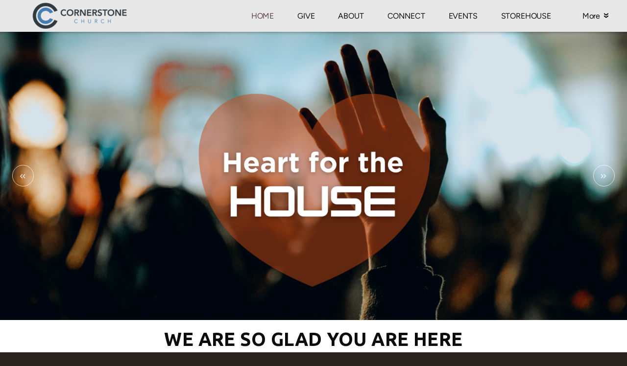

--- FILE ---
content_type: text/html
request_url: https://cornerstonelife.org/
body_size: 25155
content:
<!DOCTYPE html>
<!-- tag: 26.0.62 | ref: bad13ae17 -->
<html>
  <head>
    <meta charset="utf-8">
    
    <title>Cornerstone Church | HOME</title>
<meta name="description" content="We Are So Glad You Are Here - We Think Church Should Be One Of The Most Engaging And Exciting Places On The Planet—A Place Where People Of All Backgrounds Ca..." />
<meta property="og:title" content="Cornerstone Church | HOME" />
<meta property="og:description" content="We Are So Glad You Are Here - We Think Church Should Be One Of The Most Engaging And Exciting Places On The Planet—A Place Where People Of All Backgrounds Ca..." />
<meta property="og:type" content="website" />
<meta property="og:url" content="https://cornerstonelife.org/home" />
<meta property="og:image" content="https://s3.amazonaws.com/media.cloversites.com/a3/a3cba1d2-f785-4403-b6fe-a3f69be12149/gallery/slides/d3f64b12-2def-4826-a9d7-15dcc29ca377.png" />
<meta name="twitter:card" content="summary_large_image" />
<meta name="twitter:title" content="Cornerstone Church | HOME" />
<meta name="twitter:description" content="We Are So Glad You Are Here - We Think Church Should Be One Of The Most Engaging And Exciting Places On The Planet—A Place Where People Of All Backgrounds Ca..." />
<meta name="twitter:image" content="https://s3.amazonaws.com/media.cloversites.com/a3/a3cba1d2-f785-4403-b6fe-a3f69be12149/gallery/slides/d3f64b12-2def-4826-a9d7-15dcc29ca377.png" />
    <meta name="viewport" content="width=device-width, initial-scale=1.0, maximum-scale=1.0, user-scalable=no" />

    <link rel="shortcut icon" type="image/x-icon" href="https://s3.amazonaws.com/media.cloversites.com/a3/a3cba1d2-f785-4403-b6fe-a3f69be12149/favicons/1584055950-Cornerstone_logo_white.ico">

    <link rel="stylesheet" media="all" href="https://cdn.cloversites.com/production/websites/application-2bcce868e9ecfb6e823536cc735d148692d206c63f81a06c7f037be829b462a9.css" data_turbolinks_track="true" debug="false" />


    <link rel="stylesheet" media="all" href="https://cdn.cloversites.com/production/websites/designs/solstice/base-d3c40b219b779ed06653c7ade66a4a8be6bb5a35e3017911c9910121a4b9d454.css" debug="false" />

    <script src="https://cdn.cloversites.com/production/websites/application-73c579df8ac31110f0b4fce5da584fa873208a32a374563cc27afe33fca3c7fc.js" class="clover" data_turbolinks_track="true" debug="false"></script>
    <script src="https://cdn.cloversites.com/production/websites/designs/solstice/base-c86f5b193302a78c6ea6d52aba98cb9b4c87096497c69cc31e81235a605ca436.js" debug="false" data-turbolinks-track="true" class="clover"></script>


    <script>
//<![CDATA[

      var __REACT_ON_RAILS_EVENT_HANDLERS_RAN_ONCE__ = true

//]]>
</script>
    



      <link rel="stylesheet" media="screen" href="https://assets.cloversites.com/fonts/picker/proximanova/proximanovaheavy.css" class="clover" />
      <link rel="stylesheet" media="screen" href="https://assets.cloversites.com/fonts/picker/proximanova/proximanovaregular.css" class="clover" />
      <link rel="stylesheet" media="screen" href="https://assets.cloversites.com/fonts/picker/proximanova/proximanovalight.css" class="clover" />

      <style id="color-css">:root{--subpalette1-bg:#ded7c7;--subpalette1-accent:#faf9f7;--subpalette1-text:#2c2a29;--subpalette1-header:#0d0c0d;--subpalette1-link:#614e49;--subpalette1-btn-bg:#614e49;--subpalette1-btn-text:#fff;--subpalette1-gal-btn:#fff;--subpalette1-input-border:#614e49;--subpalette1-input-unselected:#0d0c0d;--subpalette1-input-selected:#614e49;--subpalette1-tab-border:#614e49;--subpalette1-tab-text:#0d0c0d;--subpalette1-tab-text-active:#614e49;--subpalette1-accordion-border:#614e49;--subpalette1-accordion-control:#614e49;--subpalette1-accent2:#faf9f7;--subpalette2-bg:#ded7c7;--subpalette2-accent:#faf9f7;--subpalette2-text:#2c2a29;--subpalette2-header:#0d0c0d;--subpalette2-link:#614e49;--subpalette2-btn-bg:#614e49;--subpalette2-btn-text:#fff;--subpalette2-gal-btn:#fff;--subpalette2-input-border:#614e49;--subpalette2-input-unselected:#0d0c0d;--subpalette2-input-selected:#614e49;--subpalette2-tab-border:#614e49;--subpalette2-tab-text:#0d0c0d;--subpalette2-tab-text-active:#614e49;--subpalette2-accordion-border:#614e49;--subpalette2-accordion-control:#614e49;--subpalette2-accent2:#faf9f7;--subpalette3-bg:#fff;--subpalette3-accent:#faf9f7;--subpalette3-text:#313031;--subpalette3-header:#0d0c0d;--subpalette3-link:#614e49;--subpalette3-btn-bg:#29231e;--subpalette3-btn-text:#fff;--subpalette3-gal-btn:#0d0c0d;--subpalette3-input-border:#29231e;--subpalette3-input-unselected:#0d0c0d;--subpalette3-input-selected:#29231e;--subpalette3-tab-border:#614e49;--subpalette3-tab-text:#0d0c0d;--subpalette3-tab-text-active:#614e49;--subpalette3-accordion-border:#614e49;--subpalette3-accordion-control:#614e49;--subpalette3-accent2:#e8e8e8;--subpalette4-bg:#29231e;--subpalette4-accent:#faf9f7;--subpalette4-text:#c3bcae;--subpalette4-header:#ded7c7;--subpalette4-link:#846a63;--subpalette4-btn-bg:#ded7c7;--subpalette4-btn-text:#2a2a2a;--subpalette4-gal-btn:#fff;--subpalette4-input-border:#ded7c7;--subpalette4-input-unselected:#ded7c7;--subpalette4-input-selected:#ded7c7;--subpalette4-tab-border:#614e49;--subpalette4-tab-text:#ded7c7;--subpalette4-tab-text-active:#614e49;--subpalette4-accordion-border:#614e49;--subpalette4-accordion-control:#614e49;--subpalette4-accent2:#705f52;--nav-subpalette-bg:#fff;--nav-subpalette-nav-bg:#fff;--nav-subpalette-sub-bg:#0d0c0d;--nav-subpalette-nav-text:#0d0c0d;--nav-subpalette-sub-text:#fff;--nav-subpalette-nav-accent:#614e49;--nav-subpalette-sub-accent:#614e49}.palette .site-section.header{background-color:#fff}.palette .site-section.header .content-wrapper:before,.palette .site-section.header .content-wrapper:after{background-color:#fff}.palette .site-section.header .main-navigation{background-color:#fff}.palette .site-section.header .main-navigation>ul>li>a,.palette .site-section.header .main-navigation>ul>li>button{color:#0d0c0d}.palette .site-section.header .main-navigation>ul>li:hover>a span,.palette .site-section.header .main-navigation>ul>li>a:focus span,.palette .site-section.header .main-navigation>ul>li.keep-open>a span{background-color:#f3f3f3}.palette .site-section.header .main-navigation>ul>li.selected>a{color:#614e49}.palette .site-section.header .main-navigation>ul>li ul{background-color:#0d0c0d;border-color:#614e49}.palette .site-section.header .main-navigation>ul>li ul li a{color:#fff}.palette .site-section.header .main-navigation>ul>li ul li a:focus span,.palette .site-section.header .main-navigation>ul>li ul li a:hover span{background-color:#191819}.palette .site-section.header .main-navigation>ul>li ul li.selected>a{color:#614e49}.palette .site-section.header .main-navigation>ul>li ul:after{background-color:#fff}.palette .site-section.header .main-navigation>ul>li ul:before{border-bottom-color:#0d0c0d !important}.palette .site-section.header .main-navigation #more-nav-region #more-nav-button:before{border-color:#0d0c0d}.palette .site-section.header .main-navigation #more-nav-region #more-nav-button ul{background-color:#f3f3f3}.palette .site-section.header .main-navigation #more-nav-region #more-nav-button ul:before{border-bottom-color:#f3f3f3 !important}.palette .site-section.header .main-navigation #more-nav-region #more-nav-button ul a{color:#0d0c0d}.palette .site-section.header .main-navigation #more-nav-region #more-nav-button ul a:focus span,.palette .site-section.header .main-navigation #more-nav-region #more-nav-button ul a:hover span{background-color:#e8e7e8}.palette.mobile-nav-background #main-content.noscroll:before{background-color:#fff}.palette #mobile-nav-button-container{background-color:rgba(255,255,255,0.9)}.palette #mobile-nav-button-container .mobile-nav-icon span{background-color:#0d0c0d}.palette #mobile-navigation .main-navigation{background-color:#fff;color:#0d0c0d}.palette #mobile-navigation li,.palette #mobile-navigation .cover-up{background-color:#fff}.palette #mobile-navigation a{color:#0d0c0d}.palette #mobile-navigation li.selected:not(.has-sub)>a{color:#614e49}.palette #mobile-navigation .sub-navigation{background-color:#0d0c0d;border-color:#614e49}.palette #mobile-navigation .sub-navigation li{background-color:#0d0c0d}.palette #mobile-navigation .sub-navigation a{color:#fff}.palette #mobile-navigation .sub-navigation li.selected a{color:#614e49}.palette #mobile-navigation .sub-navigation .sub-nav-main:after{border-bottom-color:#4a494a}.palette #mobile-navigation .sub-navigation:before{border-top-color:#fff}.palette.mobile-nav-background #mobile-navigation{box-shadow:0 0 0 1000px #fff}.palette .site-section.subpalette1{background-color:#ded7c7}.palette .site-section.subpalette1 .bg-helper .bg-opacity{background-color:#ded7c7}.palette .site-section.subpalette1.bg-fade.bg-fade-down .bg-helper:after{background-color:transparent;background-image:-webkit-linear-gradient(top, rgba(222,215,199,0) 3%,#ded7c7 97%);background-image:linear-gradient(to bottom, rgba(222,215,199,0) 3%,#ded7c7 97%)}.palette .site-section.subpalette1.bg-fade.bg-fade-up .bg-helper:after{background-color:transparent;background-image:-webkit-linear-gradient(top, #ded7c7 3%,rgba(222,215,199,0) 97%);background-image:linear-gradient(to bottom, #ded7c7 3%,rgba(222,215,199,0) 97%)}.palette .site-section.subpalette1.bg-fade.bg-fade-right .bg-helper:after{background-color:transparent;background-image:-webkit-linear-gradient(top, rgba(222,215,199,0) 3%,#ded7c7 97%);background-image:linear-gradient(to right, rgba(222,215,199,0) 3%,#ded7c7 97%)}.palette .site-section.subpalette1.bg-fade.bg-fade-left .bg-helper:after{background-color:transparent;background-image:-webkit-linear-gradient(top, #ded7c7 3%,rgba(222,215,199,0) 97%);background-image:linear-gradient(to right, #ded7c7 3%,rgba(222,215,199,0) 97%)}.palette .site-section.subpalette1 .content-wrapper{color:#2c2a29}.palette .site-section.subpalette1 .content-wrapper .sites-button{color:#fff}.palette .site-section.subpalette1 .content-wrapper header{color:#0d0c0d;border-bottom-color:#faf9f7}.palette .site-section.subpalette1 .content-wrapper a{color:#614e49}.palette .site-section.subpalette1 .content-wrapper .group,.palette .site-section.subpalette1 .content-wrapper .photo-content,.palette .site-section.subpalette1 .content-wrapper .text-content{border-color:#faf9f7}.palette .site-section.subpalette1 .sites-button{background-color:#614e49}.palette .site-section.subpalette1 a:focus .sites-button,.palette .site-section.subpalette1 a:hover .sites-button,.palette .site-section.subpalette1 .sites-button:focus,.palette .site-section.subpalette1 .sites-button:hover{background-color:#3f2f2b}.palette .site-section.subpalette1.list.grid-layout .list-item .text-content{color:#FFF}.palette .site-section.subpalette1.list .list-item,.palette .site-section.subpalette1.list .list-item:after,.palette .site-section.subpalette1.list .list-item .photo-content,.palette .site-section.subpalette1.list .list-item .text-content{border-color:#faf9f7}.palette .site-section.subpalette1 .slick-prev,.palette .site-section.subpalette1 .slick-next{border-color:#fff}.palette .site-section.subpalette1 .slick-prev:before,.palette .site-section.subpalette1 .slick-next:before,.palette .site-section.subpalette1 .slick-dots li button:before{color:#fff}.palette .site-section.subpalette1 #clover-icon{fill:#2c2a29}.palette .site-section.subpalette1.media .media-attachment-popup{background-color:#e6e6e6;box-shadow:0 0 50px rgba(0,0,0,0.1)}.palette .site-section.subpalette1.media .media-attachment-popup:before{border-top-color:#e6e6e6}.palette .site-section.subpalette1.media .media-attachment-popup li{border-color:#fff}.palette .site-section.subpalette1.media .media-attachment-popup a{color:#313031}.palette .site-section.subpalette1.media .media-attachment-popup a:focus,.palette .site-section.subpalette1.media .media-attachment-popup a:hover{color:#585658}.palette .site-section.subpalette1.media .plyr--audio .plyr__controls,.palette .site-section.subpalette1.media .plyr--audio .plyr__control{background-color:#fff;color:#313031}.palette .site-section.subpalette1.media .plyr--audio .plyr__menu__container{background-color:#fff}.palette .site-section.subpalette1.media .plyr--audio .plyr__menu__container::after{border-top-color:rgba(255,255,255,0.9)}.palette .site-section.subpalette1.media .plyr--audio .plyr__menu__container .plyr__control--forward::after{border-left-color:rgba(49,48,49,0.8)}.palette .site-section.subpalette1.media .media-player{background-color:#fff;color:#313031;box-shadow:0 0 50px rgba(0,0,0,0.04)}.palette .site-section.subpalette1.media .media-player header{color:#313031}.palette .site-section.subpalette1.media .media-footer{border-top-color:rgba(49,48,49,0.2)}.palette .site-section.subpalette1.media .media-header div.text-content,.palette .site-section.subpalette1.media .media-footer button,.palette .site-section.subpalette1.media .media-footer .download-button{color:#313031}.palette .site-section.subpalette1.media .media-header div.text-content:focus,.palette .site-section.subpalette1.media .media-header div.text-content:hover,.palette .site-section.subpalette1.media .media-footer button:focus,.palette .site-section.subpalette1.media .media-footer button:hover,.palette .site-section.subpalette1.media .media-footer .download-button:focus,.palette .site-section.subpalette1.media .media-footer .download-button:hover{color:#585658}.palette .site-section.subpalette1.media .media-description{color:rgba(49,48,49,0.6)}.palette .site-section.subpalette1.media .media-card{box-shadow:0 0 30px rgba(0,0,0,0.03)}.palette .site-section.subpalette1.media .media-card.selected:before,.palette .site-section.subpalette1.media .media-card.selected .card-image:before{box-shadow:0 0 0 2px #0d0c0d}@media (min-width: 768px){.palette .site-section.subpalette1.media .media-card header{color:#313031}.palette .site-section.subpalette1.media .media-card.selected:before,.palette .site-section.subpalette1.media .media-card.selected .card-image:before{box-shadow:0 0 0 2px #313031}.palette .site-section.subpalette1.media .media-card .card-image,.palette .site-section.subpalette1.media .media-card .card-body{background-color:#fff;color:#313031}}.palette .site-section.subpalette1.media .media-grid li,.palette .site-section.subpalette1.media .media-list li{border-color:rgba(49,48,49,0.1)}.palette .site-section.subpalette1.media .media-list-container .card-body{background-color:transparent}.palette .site-section.subpalette1 a.event-info-container{color:inherit}.palette .site-section.subpalette1 .event-gallery-item .event-info-image{box-shadow:0 1px 5px rgba(44,42,41,0.5)}.palette .site-section.subpalette1 .event-tile-item{box-shadow:0 1px 5px rgba(44,42,41,0.5);background-color:#fff}.palette .site-section.subpalette1 .fc-body{box-shadow:0 1px 5px rgba(44,42,41,0.5)}.palette .site-section.subpalette1 .fc-body .fc-day{border-color:0 1px 5px rgba(44,42,41,0.5);background-color:#fff}.palette .site-section.subpalette1 a.fc-day-grid-event{background-color:transparent;border-color:transparent;color:#2c2a29}.palette .site-section.subpalette1 a.fc-day-grid-event.fc-not-end,.palette .site-section.subpalette1 a.fc-day-grid-event.fc-not-start,.palette .site-section.subpalette1 a.fc-day-grid-event.event-calendar-day-event-long{background-color:#614e49;color:#fff}.palette .site-section.subpalette1 .event-calendar-list-back{color:#614e49}.palette .site-section.subpalette1 .event-calendar-list-back:focus,.palette .site-section.subpalette1 .event-calendar-list-back:hover{color:#8b685f}@media all and (max-width: 768px){.palette .site-section.subpalette1 .event-list-item{background-color:#fff;box-shadow:0 1px 5px rgba(44,42,41,0.5)}.palette .site-section.subpalette1 .fc-day-number.fc-has-events{background-color:#614e49;color:#fff}}.palette .site-section.subpalette1.event-details img.main-event-thumbnail{box-shadow:0 20px 40px 10px rgba(44,42,41,0.1),0 26px 50px 0 rgba(44,42,41,0.24)}.palette .site-section.subpalette1.event-details .calendar-location svg path{stroke:#2c2a29}.palette .site-section.subpalette1.event-details .calendar-location svg path+path{stroke:#614e49}.palette .site-section.subpalette1.event-details .calendar-location svg circle{stroke:#614e49}.palette .site-section.subpalette1.livestream .next_live_stream_title,.palette .site-section.subpalette1.livestream .live_stream_title,.palette .site-section.subpalette1.livestream .desc div{color:#2c2a29 !important}.palette .site-section.subpalette1.form .section-header i{color:#614e49;transition:color .2s}.palette .site-section.subpalette1.form .section-header i:focus,.palette .site-section.subpalette1.form .section-header i:hover{color:#8b685f}.palette .site-section.subpalette1.form .modal .modal-dialog .modal-dialog,.palette .site-section.subpalette1.form .modal-backdrop{background-color:#ded7c7}.palette .site-section.subpalette1.form .modal .modal-dialog{color:#2c2a29}.palette .site-section.subpalette1.form .nav-tabs>li>a{color:inherit}.palette .site-section.subpalette1.form .nav-tabs>li>a:focus,.palette .site-section.subpalette1.form .nav-tabs>li>a:hover{color:inherit}.palette .site-section.subpalette1.form .nav-tabs>li:not(.active)>a{opacity:.5}.palette .site-section.subpalette1.form .nav-tabs>li.active>a{border-bottom-color:#faf9f7}.palette .site-section.subpalette1.form .form-tabs .no-active-tab .nav-tabs>li.active>a{opacity:.5;border-bottom-color:transparent}.palette .site-section.subpalette1.form .intl-tel-input .country-list{color:#525252}.palette .site-section.subpalette1.form .draggable-file-upload button{color:#614e49}.palette .site-section.subpalette1.form .draggable-file-upload button:focus,.palette .site-section.subpalette1.form .draggable-file-upload button:hover{color:#8b685f}.palette .site-section.subpalette1.form .file-progress-bar{background-color:rgba(44,42,41,0.25)}.palette .site-section.subpalette1.form .file-progress{background-color:#614e49}.palette .site-section.subpalette1.form .modal .modal-dialog .modal-btn:not(.sites-button),.palette .site-section.subpalette1.form .login-actions .btn:not(.sites-button),.palette .site-section.subpalette1.form .btn.mb-action:not(.sites-button),.palette .site-section.subpalette1.form .btn-action .btn:not(.sites-button),.palette .site-section.subpalette1.form .clear-selection{color:#614e49}.palette .site-section.subpalette1.form .modal .modal-dialog .modal-btn:not(.sites-button):focus,.palette .site-section.subpalette1.form .modal .modal-dialog .modal-btn:not(.sites-button):hover,.palette .site-section.subpalette1.form .login-actions .btn:not(.sites-button):focus,.palette .site-section.subpalette1.form .login-actions .btn:not(.sites-button):hover,.palette .site-section.subpalette1.form .btn.mb-action:not(.sites-button):focus,.palette .site-section.subpalette1.form .btn.mb-action:not(.sites-button):hover,.palette .site-section.subpalette1.form .btn-action .btn:not(.sites-button):focus,.palette .site-section.subpalette1.form .btn-action .btn:not(.sites-button):hover,.palette .site-section.subpalette1.form .clear-selection:focus,.palette .site-section.subpalette1.form .clear-selection:hover{color:#8b685f}.palette .site-section.subpalette1.form .signup-slot-categories>span.active,.palette .site-section.subpalette1.form .signup-slot-categories .category-selected .more-categories{border-bottom-color:#faf9f7}.palette .site-section.subpalette1.form .recurring-selector{border-bottom-color:rgba(97,78,73,0.5)}.palette .site-section.subpalette1.form .recurring-selector>span.active{border-bottom-color:#faf9f7}.palette .site-section.subpalette1.form .formbuilder-step .step-index,.palette .site-section.subpalette1.form .formbuilder-step .bottom-vertical-line{background-color:#858178}.palette .site-section.subpalette1.form .formbuilder-step .step-index,.palette .site-section.subpalette1.form .step-dropdown-header .step-index{color:#ded7c7}.palette .site-section.subpalette1.form .panel-group .panel-heading .panel-title>a{background-color:#614e49;color:#fff}.palette .site-section.subpalette1.form .card-header{background-color:#614e49;color:#fff}.palette .site-section.subpalette1.form .installments-table .table-header{border-bottom:1px solid #614e49}.palette .site-section.subpalette1.form .installments-table .table-row .dropdown-toggle{color:inherit}.palette .site-section.subpalette1.form .installments-table .table-row .dropdown>button:focus,.palette .site-section.subpalette1.form .installments-table .table-row .dropdown>button:hover,.palette .site-section.subpalette1.form .installments-table .table-row .dropdown.show>button{background-color:rgba(44,42,41,0.25)}.palette .site-section.subpalette1.form .k-pager-numbers .k-state-selected{background-color:#614e49;color:#ded7c7}.palette .site-section.subpalette1.form .recurring-selector>span.active{border-bottom-color:#614e49}.palette .site-section.subpalette1.form .formbuilder-step.active .step-index,.palette .site-section.subpalette1.form .step-dropdown-header .step-index{background-color:#614e49}.palette .site-section.subpalette1.form .login-dropdown .dropdown-toggle.btn{background-color:#614e49;color:#fff}.palette .site-section.subpalette1.form .nav-tabs>li.active>a{border-bottom-color:#614e49}.palette .site-section.subpalette1 .sites-PrayerList__PostDate{opacity:.6}.palette .site-section.subpalette1 .sites-PrayerList__ContactInfoButton{color:currentColor}.palette .site-section.subpalette1 .sites-PrayerList__ContactInfoButton svg{fill:currentColor}.palette .site-section.subpalette1 .sites-PrayerList__Acknowledge svg{fill:#2c2a29}.palette .site-section.subpalette1.tabs .tab-title{border-color:#614e49;color:#0d0c0d}.palette .site-section.subpalette1.tabs .tab-title::after{border-top-color:#614e49}.palette .site-section.subpalette1.tabs .tab-title[aria-selected="true"]{color:#614e49}.palette .site-section.subpalette1.accordion .accordion-container>ul>li{border-color:#614e49}.palette .site-section.subpalette1.accordion .accordion-title{color:inherit}.palette .site-section.subpalette1.accordion .accordion-title::after{color:#614e49}.palette .site-section.subpalette1 .search-select .input-group-btn button{color:inherit}.palette .site-section.subpalette1 .checkbox>.control-label{color:inherit !important;opacity:1 !important}.palette .site-section.subpalette1 .digital-signature-field .click-to-sign,.palette .site-section.subpalette1 .digital-signature-field .sign-style-clicked,.palette .site-section.subpalette1 .digital-signature-field .sigCanvas{border-color:#000;background-color:#fff;color:#000}.palette .site-section.subpalette1 .digital-signature-field .overlay-canvas .fms-pagination-arrow-right,.palette .site-section.subpalette1 .digital-signature-field .overlay-canvas .fms-plus,.palette .site-section.subpalette1 .digital-signature-field .overlay-canvas .fms-cancel{color:#000}.palette .site-section.subpalette1 .iti__arrow{border-top-color:inherit;border-bottom-color:inherit}.palette .site-section.subpalette1 .iti__country-name{color:#525252}.palette .site-section.subpalette1 .has-error .legend,.palette .site-section.subpalette1 .has-error.form-group .control-label,.palette .site-section.subpalette1 .has-error.sites-PrayerForm__SubmissionMessage{color:#fd5b63}.palette .site-section.subpalette1 .has-error.form-group .form-help,.palette .site-section.subpalette1 .has-error.form-group .helper,.palette .site-section.subpalette1 .has-error.checkbox .form-help,.palette .site-section.subpalette1 .has-error.checkbox .helper,.palette .site-section.subpalette1 .has-error.radio .form-help,.palette .site-section.subpalette1 .has-error.radio .helper{color:#fd5b63}.palette .site-section.subpalette1 .pop-over .pop-over-container{background-color:#ded7c7;color:#2c2a29}.palette .site-section.subpalette1 .pop-over .pop-over-container .filter-option{transition:color 0.2s, background-color 0.2s}.palette .site-section.subpalette1 .pop-over .pop-over-container .filter-option:hover{background-color:rgba(97,78,73,0.25)}.palette .site-section.subpalette1 .form-group .dropdown-menu,.palette .site-section.subpalette1 .login-details .dropdown-menu{background-color:#ded7c7}.palette .site-section.subpalette1 .form-group .dropdown-menu>li>a,.palette .site-section.subpalette1 .form-group .dropdown-menu>li>a:focus,.palette .site-section.subpalette1 .form-group .dropdown-menu>li>a:hover,.palette .site-section.subpalette1 .login-details .dropdown-menu>li>a,.palette .site-section.subpalette1 .login-details .dropdown-menu>li>a:focus,.palette .site-section.subpalette1 .login-details .dropdown-menu>li>a:hover{color:#2c2a29}.palette .site-section.subpalette1 .form-group .dropdown-menu>li>a:focus,.palette .site-section.subpalette1 .form-group .dropdown-menu>li>a:hover,.palette .site-section.subpalette1 .login-details .dropdown-menu>li>a:focus,.palette .site-section.subpalette1 .login-details .dropdown-menu>li>a:hover{background-color:rgba(97,78,73,0.25)}.palette .site-section.subpalette1 .form-group .ui-select-choices,.palette .site-section.subpalette1 .login-details .ui-select-choices{background-color:#ded7c7}.palette .site-section.subpalette1 .form-group .ui-select-choices-row,.palette .site-section.subpalette1 .form-group .ui-select-choices-row:focus,.palette .site-section.subpalette1 .form-group .ui-select-choices-row:hover,.palette .site-section.subpalette1 .login-details .ui-select-choices-row,.palette .site-section.subpalette1 .login-details .ui-select-choices-row:focus,.palette .site-section.subpalette1 .login-details .ui-select-choices-row:hover{color:#2c2a29}.palette .site-section.subpalette1 .form-group .ui-select-choices-row:focus,.palette .site-section.subpalette1 .form-group .ui-select-choices-row:hover,.palette .site-section.subpalette1 .login-details .ui-select-choices-row:focus,.palette .site-section.subpalette1 .login-details .ui-select-choices-row:hover{background-color:rgba(97,78,73,0.25)}.palette .site-section.subpalette1 .form-group .ui-select-choices-row.active,.palette .site-section.subpalette1 .login-details .ui-select-choices-row.active{color:#ded7c7;background-color:#614e49}.palette .site-section.subpalette1 .ss__menu,.palette .site-section.subpalette1 .slot-category-dropdown{background-color:#ded7c7}.palette .site-section.subpalette1 .ss__option--is-focused,.palette .site-section.subpalette1 .slot-category-dropdown>span:hover{background-color:rgba(97,78,73,0.25)}.palette .site-section.subpalette1 .ss__option--is-selected,.palette .site-section.subpalette1 .slot-category-dropdown>span.active{color:#ded7c7;background-color:#614e49}.palette .site-section.subpalette1 .checkbox .helper,.palette .site-section.subpalette1 .radio .helper{border-color:currentColor}.palette .site-section.subpalette1 .checkbox label:hover .helper,.palette .site-section.subpalette1 .checkbox input:checked ~ .helper,.palette .site-section.subpalette1 .radio label:hover .helper,.palette .site-section.subpalette1 .radio input:checked ~ .helper{border-color:#614e49}.palette .site-section.subpalette1 .checkbox .helper::before{color:#614e49}.palette .site-section.subpalette1 .radio .helper::before{background-color:#614e49}.palette .site-section.subpalette1 .sites-input,.palette .site-section.subpalette1 .sites-input-group-addon{color:#614e49}.palette .site-section.subpalette1 .sites-input{border-color:#614e49}.palette .site-section.subpalette1 .sites-input::placeholder{color:rgba(97,78,73,0.5)}.palette .site-section.subpalette1 .radio-btn{border-color:#0d0c0d}.palette .site-section.subpalette1 .radio-btn .input-group-radio,.palette .site-section.subpalette1 .radio-btn .item-amount{background-color:#0d0c0d;color:#ded7c7}.palette .site-section.subpalette1 .radio-btn .item-amount.user-amount .form-control{border-color:#ded7c7;color:#ded7c7}.palette .site-section.subpalette1 .radio-btn.item-selected{border-color:#614e49}.palette .site-section.subpalette1 .radio-btn.item-selected .input-group-radio,.palette .site-section.subpalette1 .radio-btn.item-selected .item-amount{background-color:#614e49;color:#ded7c7}.palette .site-section.subpalette1 .radio-btn.item-selected .item-amount.user-amount .form-control{border-color:#ded7c7;color:#ded7c7}.palette .site-section.subpalette1 .slots .slot{background-color:#0d0c0d;border-color:#0d0c0d;color:#ded7c7}.palette .site-section.subpalette1 .slots .slot.active{background-color:#614e49;border-color:#614e49;color:#ded7c7}.palette .site-section.subpalette1 .setup-partial-payment .partial-type-picker{border-color:#614e49}.palette .site-section.subpalette1 .setup-partial-payment .partial-type-picker span{color:#2c2a29}.palette .site-section.subpalette1 .setup-partial-payment .partial-type-picker span.active{background-color:#614e49;color:#ded7c7}.palette .site-section.subpalette1 .payment-methods .choose-payment-method .payment-method .btn{border-color:rgba(97,78,73,0.25);color:#2c2a29}.palette .site-section.subpalette1 .payment-methods .choose-payment-method .payment-method .btn.active{border-color:#614e49}.palette .site-section.subpalette1 .popover-dropdown .pop-over-control{border-bottom:1px solid #614e49}.palette .site-section.subpalette1 .form-group .control-label{color:#614e49;opacity:0.4}.palette .site-section.subpalette1 .form-group .radio label.control-label{color:#2c2a29;opacity:1}.palette .site-section.subpalette1 .form-group .form-control,.palette .site-section.subpalette1 .form-group .dropdown-toggle,.palette .site-section.subpalette1 .form-group .ss__control{border-bottom:1px solid #614e49}.palette .site-section.subpalette1 .form-group .dropdown-toggle{color:inherit}.palette .site-section.subpalette1 .form-group select,.palette .site-section.subpalette1 .form-group input:focus,.palette .site-section.subpalette1 .form-group input.valid,.palette .site-section.subpalette1 .form-group textarea:focus,.palette .site-section.subpalette1 .form-group textarea.valid,.palette .site-section.subpalette1 .form-group .has-success input,.palette .site-section.subpalette1 .form-group .has-success select,.palette .site-section.subpalette1 .form-group .has-success textarea{color:#2c2a29}.palette .site-section.subpalette1 .radio-btn,.palette .site-section.subpalette1 .slots .slot{opacity:.7}.palette .site-section.subpalette1 .radio-btn.item-selected,.palette .site-section.subpalette1 .slots .slot.active{opacity:1}.palette .site-section.subpalette1 .has-error .form-control,.palette .site-section.subpalette1 .has-error .dropdown-toggle{border-bottom-color:#fd5b63}.palette .site-section.subpalette1 .pagination a{color:#2c2a29}.palette .site-section.subpalette1 .pagination a:before,.palette .site-section.subpalette1 .pagination a:after{border-color:#2c2a29}.palette .site-alerts.subpalette1 .site-alert{background-color:#faf9f7;color:#2a2a2a}.palette .site-alerts.subpalette1 .site-alert .site-alert-dismiss{color:#2a2a2a}.palette .site-alerts.subpalette1 .sites-button{background-color:#614e49;color:#fff}.palette .site-alerts.subpalette1 a:focus .sites-button,.palette .site-alerts.subpalette1 a:hover .sites-button,.palette .site-alerts.subpalette1 .sites-button:focus,.palette .site-alerts.subpalette1 .sites-button:hover{background-color:#3f2f2b}.palette .site-section.subpalette2{background-color:#ded7c7}.palette .site-section.subpalette2 .bg-helper .bg-opacity{background-color:#ded7c7}.palette .site-section.subpalette2.bg-fade.bg-fade-down .bg-helper:after{background-color:transparent;background-image:-webkit-linear-gradient(top, rgba(222,215,199,0) 3%,#ded7c7 97%);background-image:linear-gradient(to bottom, rgba(222,215,199,0) 3%,#ded7c7 97%)}.palette .site-section.subpalette2.bg-fade.bg-fade-up .bg-helper:after{background-color:transparent;background-image:-webkit-linear-gradient(top, #ded7c7 3%,rgba(222,215,199,0) 97%);background-image:linear-gradient(to bottom, #ded7c7 3%,rgba(222,215,199,0) 97%)}.palette .site-section.subpalette2.bg-fade.bg-fade-right .bg-helper:after{background-color:transparent;background-image:-webkit-linear-gradient(top, rgba(222,215,199,0) 3%,#ded7c7 97%);background-image:linear-gradient(to right, rgba(222,215,199,0) 3%,#ded7c7 97%)}.palette .site-section.subpalette2.bg-fade.bg-fade-left .bg-helper:after{background-color:transparent;background-image:-webkit-linear-gradient(top, #ded7c7 3%,rgba(222,215,199,0) 97%);background-image:linear-gradient(to right, #ded7c7 3%,rgba(222,215,199,0) 97%)}.palette .site-section.subpalette2 .content-wrapper{color:#2c2a29}.palette .site-section.subpalette2 .content-wrapper .sites-button{color:#fff}.palette .site-section.subpalette2 .content-wrapper header{color:#0d0c0d;border-bottom-color:#faf9f7}.palette .site-section.subpalette2 .content-wrapper a{color:#614e49}.palette .site-section.subpalette2 .content-wrapper .group,.palette .site-section.subpalette2 .content-wrapper .photo-content,.palette .site-section.subpalette2 .content-wrapper .text-content{border-color:#faf9f7}.palette .site-section.subpalette2 .sites-button{background-color:#614e49}.palette .site-section.subpalette2 a:focus .sites-button,.palette .site-section.subpalette2 a:hover .sites-button,.palette .site-section.subpalette2 .sites-button:focus,.palette .site-section.subpalette2 .sites-button:hover{background-color:#3f2f2b}.palette .site-section.subpalette2.list.grid-layout .list-item .text-content{color:#FFF}.palette .site-section.subpalette2.list .list-item,.palette .site-section.subpalette2.list .list-item:after,.palette .site-section.subpalette2.list .list-item .photo-content,.palette .site-section.subpalette2.list .list-item .text-content{border-color:#faf9f7}.palette .site-section.subpalette2 .slick-prev,.palette .site-section.subpalette2 .slick-next{border-color:#fff}.palette .site-section.subpalette2 .slick-prev:before,.palette .site-section.subpalette2 .slick-next:before,.palette .site-section.subpalette2 .slick-dots li button:before{color:#fff}.palette .site-section.subpalette2 #clover-icon{fill:#2c2a29}.palette .site-section.subpalette2.media .media-attachment-popup{background-color:#e6e6e6;box-shadow:0 0 50px rgba(0,0,0,0.1)}.palette .site-section.subpalette2.media .media-attachment-popup:before{border-top-color:#e6e6e6}.palette .site-section.subpalette2.media .media-attachment-popup li{border-color:#fff}.palette .site-section.subpalette2.media .media-attachment-popup a{color:#313031}.palette .site-section.subpalette2.media .media-attachment-popup a:focus,.palette .site-section.subpalette2.media .media-attachment-popup a:hover{color:#585658}.palette .site-section.subpalette2.media .plyr--audio .plyr__controls,.palette .site-section.subpalette2.media .plyr--audio .plyr__control{background-color:#fff;color:#313031}.palette .site-section.subpalette2.media .plyr--audio .plyr__menu__container{background-color:#fff}.palette .site-section.subpalette2.media .plyr--audio .plyr__menu__container::after{border-top-color:rgba(255,255,255,0.9)}.palette .site-section.subpalette2.media .plyr--audio .plyr__menu__container .plyr__control--forward::after{border-left-color:rgba(49,48,49,0.8)}.palette .site-section.subpalette2.media .media-player{background-color:#fff;color:#313031;box-shadow:0 0 50px rgba(0,0,0,0.04)}.palette .site-section.subpalette2.media .media-player header{color:#313031}.palette .site-section.subpalette2.media .media-footer{border-top-color:rgba(49,48,49,0.2)}.palette .site-section.subpalette2.media .media-header div.text-content,.palette .site-section.subpalette2.media .media-footer button,.palette .site-section.subpalette2.media .media-footer .download-button{color:#313031}.palette .site-section.subpalette2.media .media-header div.text-content:focus,.palette .site-section.subpalette2.media .media-header div.text-content:hover,.palette .site-section.subpalette2.media .media-footer button:focus,.palette .site-section.subpalette2.media .media-footer button:hover,.palette .site-section.subpalette2.media .media-footer .download-button:focus,.palette .site-section.subpalette2.media .media-footer .download-button:hover{color:#585658}.palette .site-section.subpalette2.media .media-description{color:rgba(49,48,49,0.6)}.palette .site-section.subpalette2.media .media-card{box-shadow:0 0 30px rgba(0,0,0,0.03)}.palette .site-section.subpalette2.media .media-card.selected:before,.palette .site-section.subpalette2.media .media-card.selected .card-image:before{box-shadow:0 0 0 2px #0d0c0d}@media (min-width: 768px){.palette .site-section.subpalette2.media .media-card header{color:#313031}.palette .site-section.subpalette2.media .media-card.selected:before,.palette .site-section.subpalette2.media .media-card.selected .card-image:before{box-shadow:0 0 0 2px #313031}.palette .site-section.subpalette2.media .media-card .card-image,.palette .site-section.subpalette2.media .media-card .card-body{background-color:#fff;color:#313031}}.palette .site-section.subpalette2.media .media-grid li,.palette .site-section.subpalette2.media .media-list li{border-color:rgba(49,48,49,0.1)}.palette .site-section.subpalette2.media .media-list-container .card-body{background-color:transparent}.palette .site-section.subpalette2 a.event-info-container{color:inherit}.palette .site-section.subpalette2 .event-gallery-item .event-info-image{box-shadow:0 1px 5px rgba(44,42,41,0.5)}.palette .site-section.subpalette2 .event-tile-item{box-shadow:0 1px 5px rgba(44,42,41,0.5);background-color:#fff}.palette .site-section.subpalette2 .fc-body{box-shadow:0 1px 5px rgba(44,42,41,0.5)}.palette .site-section.subpalette2 .fc-body .fc-day{border-color:0 1px 5px rgba(44,42,41,0.5);background-color:#fff}.palette .site-section.subpalette2 a.fc-day-grid-event{background-color:transparent;border-color:transparent;color:#2c2a29}.palette .site-section.subpalette2 a.fc-day-grid-event.fc-not-end,.palette .site-section.subpalette2 a.fc-day-grid-event.fc-not-start,.palette .site-section.subpalette2 a.fc-day-grid-event.event-calendar-day-event-long{background-color:#614e49;color:#fff}.palette .site-section.subpalette2 .event-calendar-list-back{color:#614e49}.palette .site-section.subpalette2 .event-calendar-list-back:focus,.palette .site-section.subpalette2 .event-calendar-list-back:hover{color:#8b685f}@media all and (max-width: 768px){.palette .site-section.subpalette2 .event-list-item{background-color:#fff;box-shadow:0 1px 5px rgba(44,42,41,0.5)}.palette .site-section.subpalette2 .fc-day-number.fc-has-events{background-color:#614e49;color:#fff}}.palette .site-section.subpalette2.event-details img.main-event-thumbnail{box-shadow:0 20px 40px 10px rgba(44,42,41,0.1),0 26px 50px 0 rgba(44,42,41,0.24)}.palette .site-section.subpalette2.event-details .calendar-location svg path{stroke:#2c2a29}.palette .site-section.subpalette2.event-details .calendar-location svg path+path{stroke:#614e49}.palette .site-section.subpalette2.event-details .calendar-location svg circle{stroke:#614e49}.palette .site-section.subpalette2.livestream .next_live_stream_title,.palette .site-section.subpalette2.livestream .live_stream_title,.palette .site-section.subpalette2.livestream .desc div{color:#2c2a29 !important}.palette .site-section.subpalette2.form .section-header i{color:#614e49;transition:color .2s}.palette .site-section.subpalette2.form .section-header i:focus,.palette .site-section.subpalette2.form .section-header i:hover{color:#8b685f}.palette .site-section.subpalette2.form .modal .modal-dialog .modal-dialog,.palette .site-section.subpalette2.form .modal-backdrop{background-color:#ded7c7}.palette .site-section.subpalette2.form .modal .modal-dialog{color:#2c2a29}.palette .site-section.subpalette2.form .nav-tabs>li>a{color:inherit}.palette .site-section.subpalette2.form .nav-tabs>li>a:focus,.palette .site-section.subpalette2.form .nav-tabs>li>a:hover{color:inherit}.palette .site-section.subpalette2.form .nav-tabs>li:not(.active)>a{opacity:.5}.palette .site-section.subpalette2.form .nav-tabs>li.active>a{border-bottom-color:#faf9f7}.palette .site-section.subpalette2.form .form-tabs .no-active-tab .nav-tabs>li.active>a{opacity:.5;border-bottom-color:transparent}.palette .site-section.subpalette2.form .intl-tel-input .country-list{color:#525252}.palette .site-section.subpalette2.form .draggable-file-upload button{color:#614e49}.palette .site-section.subpalette2.form .draggable-file-upload button:focus,.palette .site-section.subpalette2.form .draggable-file-upload button:hover{color:#8b685f}.palette .site-section.subpalette2.form .file-progress-bar{background-color:rgba(44,42,41,0.25)}.palette .site-section.subpalette2.form .file-progress{background-color:#614e49}.palette .site-section.subpalette2.form .modal .modal-dialog .modal-btn:not(.sites-button),.palette .site-section.subpalette2.form .login-actions .btn:not(.sites-button),.palette .site-section.subpalette2.form .btn.mb-action:not(.sites-button),.palette .site-section.subpalette2.form .btn-action .btn:not(.sites-button),.palette .site-section.subpalette2.form .clear-selection{color:#614e49}.palette .site-section.subpalette2.form .modal .modal-dialog .modal-btn:not(.sites-button):focus,.palette .site-section.subpalette2.form .modal .modal-dialog .modal-btn:not(.sites-button):hover,.palette .site-section.subpalette2.form .login-actions .btn:not(.sites-button):focus,.palette .site-section.subpalette2.form .login-actions .btn:not(.sites-button):hover,.palette .site-section.subpalette2.form .btn.mb-action:not(.sites-button):focus,.palette .site-section.subpalette2.form .btn.mb-action:not(.sites-button):hover,.palette .site-section.subpalette2.form .btn-action .btn:not(.sites-button):focus,.palette .site-section.subpalette2.form .btn-action .btn:not(.sites-button):hover,.palette .site-section.subpalette2.form .clear-selection:focus,.palette .site-section.subpalette2.form .clear-selection:hover{color:#8b685f}.palette .site-section.subpalette2.form .signup-slot-categories>span.active,.palette .site-section.subpalette2.form .signup-slot-categories .category-selected .more-categories{border-bottom-color:#faf9f7}.palette .site-section.subpalette2.form .recurring-selector{border-bottom-color:rgba(97,78,73,0.5)}.palette .site-section.subpalette2.form .recurring-selector>span.active{border-bottom-color:#faf9f7}.palette .site-section.subpalette2.form .formbuilder-step .step-index,.palette .site-section.subpalette2.form .formbuilder-step .bottom-vertical-line{background-color:#858178}.palette .site-section.subpalette2.form .formbuilder-step .step-index,.palette .site-section.subpalette2.form .step-dropdown-header .step-index{color:#ded7c7}.palette .site-section.subpalette2.form .panel-group .panel-heading .panel-title>a{background-color:#614e49;color:#fff}.palette .site-section.subpalette2.form .card-header{background-color:#614e49;color:#fff}.palette .site-section.subpalette2.form .installments-table .table-header{border-bottom:1px solid #614e49}.palette .site-section.subpalette2.form .installments-table .table-row .dropdown-toggle{color:inherit}.palette .site-section.subpalette2.form .installments-table .table-row .dropdown>button:focus,.palette .site-section.subpalette2.form .installments-table .table-row .dropdown>button:hover,.palette .site-section.subpalette2.form .installments-table .table-row .dropdown.show>button{background-color:rgba(44,42,41,0.25)}.palette .site-section.subpalette2.form .k-pager-numbers .k-state-selected{background-color:#614e49;color:#ded7c7}.palette .site-section.subpalette2.form .recurring-selector>span.active{border-bottom-color:#614e49}.palette .site-section.subpalette2.form .formbuilder-step.active .step-index,.palette .site-section.subpalette2.form .step-dropdown-header .step-index{background-color:#614e49}.palette .site-section.subpalette2.form .login-dropdown .dropdown-toggle.btn{background-color:#614e49;color:#fff}.palette .site-section.subpalette2.form .nav-tabs>li.active>a{border-bottom-color:#614e49}.palette .site-section.subpalette2 .sites-PrayerList__PostDate{opacity:.6}.palette .site-section.subpalette2 .sites-PrayerList__ContactInfoButton{color:currentColor}.palette .site-section.subpalette2 .sites-PrayerList__ContactInfoButton svg{fill:currentColor}.palette .site-section.subpalette2 .sites-PrayerList__Acknowledge svg{fill:#2c2a29}.palette .site-section.subpalette2.tabs .tab-title{border-color:#614e49;color:#0d0c0d}.palette .site-section.subpalette2.tabs .tab-title::after{border-top-color:#614e49}.palette .site-section.subpalette2.tabs .tab-title[aria-selected="true"]{color:#614e49}.palette .site-section.subpalette2.accordion .accordion-container>ul>li{border-color:#614e49}.palette .site-section.subpalette2.accordion .accordion-title{color:inherit}.palette .site-section.subpalette2.accordion .accordion-title::after{color:#614e49}.palette .site-section.subpalette2 .search-select .input-group-btn button{color:inherit}.palette .site-section.subpalette2 .checkbox>.control-label{color:inherit !important;opacity:1 !important}.palette .site-section.subpalette2 .digital-signature-field .click-to-sign,.palette .site-section.subpalette2 .digital-signature-field .sign-style-clicked,.palette .site-section.subpalette2 .digital-signature-field .sigCanvas{border-color:#000;background-color:#fff;color:#000}.palette .site-section.subpalette2 .digital-signature-field .overlay-canvas .fms-pagination-arrow-right,.palette .site-section.subpalette2 .digital-signature-field .overlay-canvas .fms-plus,.palette .site-section.subpalette2 .digital-signature-field .overlay-canvas .fms-cancel{color:#000}.palette .site-section.subpalette2 .iti__arrow{border-top-color:inherit;border-bottom-color:inherit}.palette .site-section.subpalette2 .iti__country-name{color:#525252}.palette .site-section.subpalette2 .has-error .legend,.palette .site-section.subpalette2 .has-error.form-group .control-label,.palette .site-section.subpalette2 .has-error.sites-PrayerForm__SubmissionMessage{color:#fd5b63}.palette .site-section.subpalette2 .has-error.form-group .form-help,.palette .site-section.subpalette2 .has-error.form-group .helper,.palette .site-section.subpalette2 .has-error.checkbox .form-help,.palette .site-section.subpalette2 .has-error.checkbox .helper,.palette .site-section.subpalette2 .has-error.radio .form-help,.palette .site-section.subpalette2 .has-error.radio .helper{color:#fd5b63}.palette .site-section.subpalette2 .pop-over .pop-over-container{background-color:#ded7c7;color:#2c2a29}.palette .site-section.subpalette2 .pop-over .pop-over-container .filter-option{transition:color 0.2s, background-color 0.2s}.palette .site-section.subpalette2 .pop-over .pop-over-container .filter-option:hover{background-color:rgba(97,78,73,0.25)}.palette .site-section.subpalette2 .form-group .dropdown-menu,.palette .site-section.subpalette2 .login-details .dropdown-menu{background-color:#ded7c7}.palette .site-section.subpalette2 .form-group .dropdown-menu>li>a,.palette .site-section.subpalette2 .form-group .dropdown-menu>li>a:focus,.palette .site-section.subpalette2 .form-group .dropdown-menu>li>a:hover,.palette .site-section.subpalette2 .login-details .dropdown-menu>li>a,.palette .site-section.subpalette2 .login-details .dropdown-menu>li>a:focus,.palette .site-section.subpalette2 .login-details .dropdown-menu>li>a:hover{color:#2c2a29}.palette .site-section.subpalette2 .form-group .dropdown-menu>li>a:focus,.palette .site-section.subpalette2 .form-group .dropdown-menu>li>a:hover,.palette .site-section.subpalette2 .login-details .dropdown-menu>li>a:focus,.palette .site-section.subpalette2 .login-details .dropdown-menu>li>a:hover{background-color:rgba(97,78,73,0.25)}.palette .site-section.subpalette2 .form-group .ui-select-choices,.palette .site-section.subpalette2 .login-details .ui-select-choices{background-color:#ded7c7}.palette .site-section.subpalette2 .form-group .ui-select-choices-row,.palette .site-section.subpalette2 .form-group .ui-select-choices-row:focus,.palette .site-section.subpalette2 .form-group .ui-select-choices-row:hover,.palette .site-section.subpalette2 .login-details .ui-select-choices-row,.palette .site-section.subpalette2 .login-details .ui-select-choices-row:focus,.palette .site-section.subpalette2 .login-details .ui-select-choices-row:hover{color:#2c2a29}.palette .site-section.subpalette2 .form-group .ui-select-choices-row:focus,.palette .site-section.subpalette2 .form-group .ui-select-choices-row:hover,.palette .site-section.subpalette2 .login-details .ui-select-choices-row:focus,.palette .site-section.subpalette2 .login-details .ui-select-choices-row:hover{background-color:rgba(97,78,73,0.25)}.palette .site-section.subpalette2 .form-group .ui-select-choices-row.active,.palette .site-section.subpalette2 .login-details .ui-select-choices-row.active{color:#ded7c7;background-color:#614e49}.palette .site-section.subpalette2 .ss__menu,.palette .site-section.subpalette2 .slot-category-dropdown{background-color:#ded7c7}.palette .site-section.subpalette2 .ss__option--is-focused,.palette .site-section.subpalette2 .slot-category-dropdown>span:hover{background-color:rgba(97,78,73,0.25)}.palette .site-section.subpalette2 .ss__option--is-selected,.palette .site-section.subpalette2 .slot-category-dropdown>span.active{color:#ded7c7;background-color:#614e49}.palette .site-section.subpalette2 .checkbox .helper,.palette .site-section.subpalette2 .radio .helper{border-color:currentColor}.palette .site-section.subpalette2 .checkbox label:hover .helper,.palette .site-section.subpalette2 .checkbox input:checked ~ .helper,.palette .site-section.subpalette2 .radio label:hover .helper,.palette .site-section.subpalette2 .radio input:checked ~ .helper{border-color:#614e49}.palette .site-section.subpalette2 .checkbox .helper::before{color:#614e49}.palette .site-section.subpalette2 .radio .helper::before{background-color:#614e49}.palette .site-section.subpalette2 .sites-input,.palette .site-section.subpalette2 .sites-input-group-addon{color:#614e49}.palette .site-section.subpalette2 .sites-input{border-color:#614e49}.palette .site-section.subpalette2 .sites-input::placeholder{color:rgba(97,78,73,0.5)}.palette .site-section.subpalette2 .radio-btn{border-color:#0d0c0d}.palette .site-section.subpalette2 .radio-btn .input-group-radio,.palette .site-section.subpalette2 .radio-btn .item-amount{background-color:#0d0c0d;color:#ded7c7}.palette .site-section.subpalette2 .radio-btn .item-amount.user-amount .form-control{border-color:#ded7c7;color:#ded7c7}.palette .site-section.subpalette2 .radio-btn.item-selected{border-color:#614e49}.palette .site-section.subpalette2 .radio-btn.item-selected .input-group-radio,.palette .site-section.subpalette2 .radio-btn.item-selected .item-amount{background-color:#614e49;color:#ded7c7}.palette .site-section.subpalette2 .radio-btn.item-selected .item-amount.user-amount .form-control{border-color:#ded7c7;color:#ded7c7}.palette .site-section.subpalette2 .slots .slot{background-color:#0d0c0d;border-color:#0d0c0d;color:#ded7c7}.palette .site-section.subpalette2 .slots .slot.active{background-color:#614e49;border-color:#614e49;color:#ded7c7}.palette .site-section.subpalette2 .setup-partial-payment .partial-type-picker{border-color:#614e49}.palette .site-section.subpalette2 .setup-partial-payment .partial-type-picker span{color:#2c2a29}.palette .site-section.subpalette2 .setup-partial-payment .partial-type-picker span.active{background-color:#614e49;color:#ded7c7}.palette .site-section.subpalette2 .payment-methods .choose-payment-method .payment-method .btn{border-color:rgba(97,78,73,0.25);color:#2c2a29}.palette .site-section.subpalette2 .payment-methods .choose-payment-method .payment-method .btn.active{border-color:#614e49}.palette .site-section.subpalette2 .popover-dropdown .pop-over-control{border-bottom:1px solid #614e49}.palette .site-section.subpalette2 .form-group .control-label{color:#614e49;opacity:0.4}.palette .site-section.subpalette2 .form-group .radio label.control-label{color:#2c2a29;opacity:1}.palette .site-section.subpalette2 .form-group .form-control,.palette .site-section.subpalette2 .form-group .dropdown-toggle,.palette .site-section.subpalette2 .form-group .ss__control{border-bottom:1px solid #614e49}.palette .site-section.subpalette2 .form-group .dropdown-toggle{color:inherit}.palette .site-section.subpalette2 .form-group select,.palette .site-section.subpalette2 .form-group input:focus,.palette .site-section.subpalette2 .form-group input.valid,.palette .site-section.subpalette2 .form-group textarea:focus,.palette .site-section.subpalette2 .form-group textarea.valid,.palette .site-section.subpalette2 .form-group .has-success input,.palette .site-section.subpalette2 .form-group .has-success select,.palette .site-section.subpalette2 .form-group .has-success textarea{color:#2c2a29}.palette .site-section.subpalette2 .radio-btn,.palette .site-section.subpalette2 .slots .slot{opacity:.7}.palette .site-section.subpalette2 .radio-btn.item-selected,.palette .site-section.subpalette2 .slots .slot.active{opacity:1}.palette .site-section.subpalette2 .has-error .form-control,.palette .site-section.subpalette2 .has-error .dropdown-toggle{border-bottom-color:#fd5b63}.palette .site-section.subpalette2 .pagination a{color:#2c2a29}.palette .site-section.subpalette2 .pagination a:before,.palette .site-section.subpalette2 .pagination a:after{border-color:#2c2a29}.palette .site-alerts.subpalette2 .site-alert{background-color:#faf9f7;color:#2a2a2a}.palette .site-alerts.subpalette2 .site-alert .site-alert-dismiss{color:#2a2a2a}.palette .site-alerts.subpalette2 .sites-button{background-color:#614e49;color:#fff}.palette .site-alerts.subpalette2 a:focus .sites-button,.palette .site-alerts.subpalette2 a:hover .sites-button,.palette .site-alerts.subpalette2 .sites-button:focus,.palette .site-alerts.subpalette2 .sites-button:hover{background-color:#3f2f2b}.palette .site-section.subpalette3{background-color:#fff}.palette .site-section.subpalette3 .bg-helper .bg-opacity{background-color:#fff}.palette .site-section.subpalette3.bg-fade.bg-fade-down .bg-helper:after{background-color:transparent;background-image:-webkit-linear-gradient(top, rgba(255,255,255,0) 3%,#fff 97%);background-image:linear-gradient(to bottom, rgba(255,255,255,0) 3%,#fff 97%)}.palette .site-section.subpalette3.bg-fade.bg-fade-up .bg-helper:after{background-color:transparent;background-image:-webkit-linear-gradient(top, #fff 3%,rgba(255,255,255,0) 97%);background-image:linear-gradient(to bottom, #fff 3%,rgba(255,255,255,0) 97%)}.palette .site-section.subpalette3.bg-fade.bg-fade-right .bg-helper:after{background-color:transparent;background-image:-webkit-linear-gradient(top, rgba(255,255,255,0) 3%,#fff 97%);background-image:linear-gradient(to right, rgba(255,255,255,0) 3%,#fff 97%)}.palette .site-section.subpalette3.bg-fade.bg-fade-left .bg-helper:after{background-color:transparent;background-image:-webkit-linear-gradient(top, #fff 3%,rgba(255,255,255,0) 97%);background-image:linear-gradient(to right, #fff 3%,rgba(255,255,255,0) 97%)}.palette .site-section.subpalette3 .content-wrapper{color:#313031}.palette .site-section.subpalette3 .content-wrapper .sites-button{color:#fff}.palette .site-section.subpalette3 .content-wrapper header{color:#0d0c0d;border-bottom-color:#faf9f7}.palette .site-section.subpalette3 .content-wrapper a{color:#614e49}.palette .site-section.subpalette3 .content-wrapper .group,.palette .site-section.subpalette3 .content-wrapper .photo-content,.palette .site-section.subpalette3 .content-wrapper .text-content{border-color:#faf9f7}.palette .site-section.subpalette3 .sites-button{background-color:#29231e}.palette .site-section.subpalette3 a:focus .sites-button,.palette .site-section.subpalette3 a:hover .sites-button,.palette .site-section.subpalette3 .sites-button:focus,.palette .site-section.subpalette3 .sites-button:hover{background-color:#040403}.palette .site-section.subpalette3.list.grid-layout .list-item .text-content{color:#FFF}.palette .site-section.subpalette3.list .list-item,.palette .site-section.subpalette3.list .list-item:after,.palette .site-section.subpalette3.list .list-item .photo-content,.palette .site-section.subpalette3.list .list-item .text-content{border-color:#e8e8e8}.palette .site-section.subpalette3 .slick-prev,.palette .site-section.subpalette3 .slick-next{border-color:#fff}.palette .site-section.subpalette3 .slick-prev:before,.palette .site-section.subpalette3 .slick-next:before,.palette .site-section.subpalette3 .slick-dots li button:before{color:#fff}.palette .site-section.subpalette3 #clover-icon{fill:#313031}.palette .site-section.subpalette3.media .media-attachment-popup{background-color:#cbc0a7;box-shadow:0 0 50px rgba(0,0,0,0.1)}.palette .site-section.subpalette3.media .media-attachment-popup:before{border-top-color:#cbc0a7}.palette .site-section.subpalette3.media .media-attachment-popup li{border-color:#fff}.palette .site-section.subpalette3.media .media-attachment-popup a{color:#2c2a29}.palette .site-section.subpalette3.media .media-attachment-popup a:focus,.palette .site-section.subpalette3.media .media-attachment-popup a:hover{color:#54504e}.palette .site-section.subpalette3.media .plyr--audio .plyr__controls,.palette .site-section.subpalette3.media .plyr--audio .plyr__control{background-color:#ded7c7;color:#2c2a29}.palette .site-section.subpalette3.media .plyr--audio .plyr__menu__container{background-color:#ded7c7}.palette .site-section.subpalette3.media .plyr--audio .plyr__menu__container::after{border-top-color:rgba(222,215,199,0.9)}.palette .site-section.subpalette3.media .plyr--audio .plyr__menu__container .plyr__control--forward::after{border-left-color:rgba(44,42,41,0.8)}.palette .site-section.subpalette3.media .media-player{background-color:#ded7c7;color:#2c2a29;box-shadow:none}.palette .site-section.subpalette3.media .media-player header{color:#2c2a29}.palette .site-section.subpalette3.media .media-footer{border-top-color:rgba(44,42,41,0.2)}.palette .site-section.subpalette3.media .media-header div.text-content,.palette .site-section.subpalette3.media .media-footer button,.palette .site-section.subpalette3.media .media-footer .download-button{color:#2c2a29}.palette .site-section.subpalette3.media .media-header div.text-content:focus,.palette .site-section.subpalette3.media .media-header div.text-content:hover,.palette .site-section.subpalette3.media .media-footer button:focus,.palette .site-section.subpalette3.media .media-footer button:hover,.palette .site-section.subpalette3.media .media-footer .download-button:focus,.palette .site-section.subpalette3.media .media-footer .download-button:hover{color:#54504e}.palette .site-section.subpalette3.media .media-description{color:rgba(44,42,41,0.6)}.palette .site-section.subpalette3.media .media-card.selected:before,.palette .site-section.subpalette3.media .media-card.selected .card-image:before{box-shadow:0 0 0 2px #0d0c0d}@media (min-width: 768px){.palette .site-section.subpalette3.media .media-card header{color:#2c2a29}.palette .site-section.subpalette3.media .media-card.selected:before,.palette .site-section.subpalette3.media .media-card.selected .card-image:before{box-shadow:0 0 0 2px #2c2a29}.palette .site-section.subpalette3.media .media-card .card-image,.palette .site-section.subpalette3.media .media-card .card-body{background-color:#ded7c7;color:#2c2a29}}.palette .site-section.subpalette3.media .media-grid li,.palette .site-section.subpalette3.media .media-list li{border-color:rgba(44,42,41,0.1)}.palette .site-section.subpalette3.media .media-list-container .card-body{background-color:transparent}.palette .site-section.subpalette3 a.event-info-container{color:inherit}.palette .site-section.subpalette3 .event-gallery-item .event-info-image{box-shadow:0 1px 5px rgba(49,48,49,0.5)}.palette .site-section.subpalette3 .event-tile-item{box-shadow:0 1px 5px rgba(49,48,49,0.5);background-color:#fff}.palette .site-section.subpalette3 .fc-body{box-shadow:0 1px 5px rgba(49,48,49,0.5)}.palette .site-section.subpalette3 .fc-body .fc-day{border-color:0 1px 5px rgba(49,48,49,0.5);background-color:#fff}.palette .site-section.subpalette3 a.fc-day-grid-event{background-color:transparent;border-color:transparent;color:#313031}.palette .site-section.subpalette3 a.fc-day-grid-event.fc-not-end,.palette .site-section.subpalette3 a.fc-day-grid-event.fc-not-start,.palette .site-section.subpalette3 a.fc-day-grid-event.event-calendar-day-event-long{background-color:#614e49;color:#fff}.palette .site-section.subpalette3 .event-calendar-list-back{color:#614e49}.palette .site-section.subpalette3 .event-calendar-list-back:focus,.palette .site-section.subpalette3 .event-calendar-list-back:hover{color:#8b685f}@media all and (max-width: 768px){.palette .site-section.subpalette3 .event-list-item{background-color:#fff;box-shadow:0 1px 5px rgba(49,48,49,0.5)}.palette .site-section.subpalette3 .fc-day-number.fc-has-events{background-color:#614e49;color:#fff}}.palette .site-section.subpalette3.event-details img.main-event-thumbnail{box-shadow:0 20px 40px 10px rgba(49,48,49,0.1),0 26px 50px 0 rgba(49,48,49,0.24)}.palette .site-section.subpalette3.event-details .calendar-location svg path{stroke:#313031}.palette .site-section.subpalette3.event-details .calendar-location svg path+path{stroke:#29231e}.palette .site-section.subpalette3.event-details .calendar-location svg circle{stroke:#29231e}.palette .site-section.subpalette3.livestream .next_live_stream_title,.palette .site-section.subpalette3.livestream .live_stream_title,.palette .site-section.subpalette3.livestream .desc div{color:#313031 !important}.palette .site-section.subpalette3.form .section-header i{color:#614e49;transition:color .2s}.palette .site-section.subpalette3.form .section-header i:focus,.palette .site-section.subpalette3.form .section-header i:hover{color:#8b685f}.palette .site-section.subpalette3.form .modal .modal-dialog .modal-dialog,.palette .site-section.subpalette3.form .modal-backdrop{background-color:#fff}.palette .site-section.subpalette3.form .modal .modal-dialog{color:#313031}.palette .site-section.subpalette3.form .nav-tabs>li>a{color:inherit}.palette .site-section.subpalette3.form .nav-tabs>li>a:focus,.palette .site-section.subpalette3.form .nav-tabs>li>a:hover{color:inherit}.palette .site-section.subpalette3.form .nav-tabs>li:not(.active)>a{opacity:.5}.palette .site-section.subpalette3.form .nav-tabs>li.active>a{border-bottom-color:#faf9f7}.palette .site-section.subpalette3.form .form-tabs .no-active-tab .nav-tabs>li.active>a{opacity:.5;border-bottom-color:transparent}.palette .site-section.subpalette3.form .intl-tel-input .country-list{color:#525252}.palette .site-section.subpalette3.form .draggable-file-upload button{color:#614e49}.palette .site-section.subpalette3.form .draggable-file-upload button:focus,.palette .site-section.subpalette3.form .draggable-file-upload button:hover{color:#8b685f}.palette .site-section.subpalette3.form .file-progress-bar{background-color:rgba(49,48,49,0.25)}.palette .site-section.subpalette3.form .file-progress{background-color:#614e49}.palette .site-section.subpalette3.form .modal .modal-dialog .modal-btn:not(.sites-button),.palette .site-section.subpalette3.form .login-actions .btn:not(.sites-button),.palette .site-section.subpalette3.form .btn.mb-action:not(.sites-button),.palette .site-section.subpalette3.form .btn-action .btn:not(.sites-button),.palette .site-section.subpalette3.form .clear-selection{color:#614e49}.palette .site-section.subpalette3.form .modal .modal-dialog .modal-btn:not(.sites-button):focus,.palette .site-section.subpalette3.form .modal .modal-dialog .modal-btn:not(.sites-button):hover,.palette .site-section.subpalette3.form .login-actions .btn:not(.sites-button):focus,.palette .site-section.subpalette3.form .login-actions .btn:not(.sites-button):hover,.palette .site-section.subpalette3.form .btn.mb-action:not(.sites-button):focus,.palette .site-section.subpalette3.form .btn.mb-action:not(.sites-button):hover,.palette .site-section.subpalette3.form .btn-action .btn:not(.sites-button):focus,.palette .site-section.subpalette3.form .btn-action .btn:not(.sites-button):hover,.palette .site-section.subpalette3.form .clear-selection:focus,.palette .site-section.subpalette3.form .clear-selection:hover{color:#8b685f}.palette .site-section.subpalette3.form .signup-slot-categories>span.active,.palette .site-section.subpalette3.form .signup-slot-categories .category-selected .more-categories{border-bottom-color:#faf9f7}.palette .site-section.subpalette3.form .recurring-selector{border-bottom-color:rgba(41,35,30,0.5)}.palette .site-section.subpalette3.form .recurring-selector>span.active{border-bottom-color:#faf9f7}.palette .site-section.subpalette3.form .formbuilder-step .step-index,.palette .site-section.subpalette3.form .formbuilder-step .bottom-vertical-line{background-color:#989898}.palette .site-section.subpalette3.form .formbuilder-step .step-index,.palette .site-section.subpalette3.form .step-dropdown-header .step-index{color:#fff}.palette .site-section.subpalette3.form .panel-group .panel-heading .panel-title>a{background-color:#29231e;color:#fff}.palette .site-section.subpalette3.form .card-header{background-color:#29231e;color:#fff}.palette .site-section.subpalette3.form .installments-table .table-header{border-bottom:1px solid #29231e}.palette .site-section.subpalette3.form .installments-table .table-row .dropdown-toggle{color:inherit}.palette .site-section.subpalette3.form .installments-table .table-row .dropdown>button:focus,.palette .site-section.subpalette3.form .installments-table .table-row .dropdown>button:hover,.palette .site-section.subpalette3.form .installments-table .table-row .dropdown.show>button{background-color:rgba(49,48,49,0.25)}.palette .site-section.subpalette3.form .k-pager-numbers .k-state-selected{background-color:#614e49;color:#fff}.palette .site-section.subpalette3.form .recurring-selector>span.active{border-bottom-color:#29231e}.palette .site-section.subpalette3.form .formbuilder-step.active .step-index,.palette .site-section.subpalette3.form .step-dropdown-header .step-index{background-color:#29231e}.palette .site-section.subpalette3.form .login-dropdown .dropdown-toggle.btn{background-color:#29231e;color:#fff}.palette .site-section.subpalette3.form .nav-tabs>li.active>a{border-bottom-color:#29231e}.palette .site-section.subpalette3 .sites-PrayerList__PostDate{opacity:.6}.palette .site-section.subpalette3 .sites-PrayerList__ContactInfoButton{color:currentColor}.palette .site-section.subpalette3 .sites-PrayerList__ContactInfoButton svg{fill:currentColor}.palette .site-section.subpalette3 .sites-PrayerList__Acknowledge svg{fill:#313031}.palette .site-section.subpalette3.tabs .tab-title{border-color:#614e49;color:#0d0c0d}.palette .site-section.subpalette3.tabs .tab-title::after{border-top-color:#614e49}.palette .site-section.subpalette3.tabs .tab-title[aria-selected="true"]{color:#614e49}.palette .site-section.subpalette3.accordion .accordion-container>ul>li{border-color:#614e49}.palette .site-section.subpalette3.accordion .accordion-title{color:inherit}.palette .site-section.subpalette3.accordion .accordion-title::after{color:#614e49}.palette .site-section.subpalette3 .search-select .input-group-btn button{color:inherit}.palette .site-section.subpalette3 .checkbox>.control-label{color:inherit !important;opacity:1 !important}.palette .site-section.subpalette3 .digital-signature-field .click-to-sign,.palette .site-section.subpalette3 .digital-signature-field .sign-style-clicked,.palette .site-section.subpalette3 .digital-signature-field .sigCanvas{border-color:#000;background-color:#fff;color:#000}.palette .site-section.subpalette3 .digital-signature-field .overlay-canvas .fms-pagination-arrow-right,.palette .site-section.subpalette3 .digital-signature-field .overlay-canvas .fms-plus,.palette .site-section.subpalette3 .digital-signature-field .overlay-canvas .fms-cancel{color:#000}.palette .site-section.subpalette3 .iti__arrow{border-top-color:inherit;border-bottom-color:inherit}.palette .site-section.subpalette3 .iti__country-name{color:#525252}.palette .site-section.subpalette3 .has-error .legend,.palette .site-section.subpalette3 .has-error.form-group .control-label,.palette .site-section.subpalette3 .has-error.sites-PrayerForm__SubmissionMessage{color:#fd5b63}.palette .site-section.subpalette3 .has-error.form-group .form-help,.palette .site-section.subpalette3 .has-error.form-group .helper,.palette .site-section.subpalette3 .has-error.checkbox .form-help,.palette .site-section.subpalette3 .has-error.checkbox .helper,.palette .site-section.subpalette3 .has-error.radio .form-help,.palette .site-section.subpalette3 .has-error.radio .helper{color:#fd5b63}.palette .site-section.subpalette3 .pop-over .pop-over-container{background-color:#fff;color:#313031}.palette .site-section.subpalette3 .pop-over .pop-over-container .filter-option{transition:color 0.2s, background-color 0.2s}.palette .site-section.subpalette3 .pop-over .pop-over-container .filter-option:hover{background-color:rgba(41,35,30,0.25)}.palette .site-section.subpalette3 .form-group .dropdown-menu,.palette .site-section.subpalette3 .login-details .dropdown-menu{background-color:#fff}.palette .site-section.subpalette3 .form-group .dropdown-menu>li>a,.palette .site-section.subpalette3 .form-group .dropdown-menu>li>a:focus,.palette .site-section.subpalette3 .form-group .dropdown-menu>li>a:hover,.palette .site-section.subpalette3 .login-details .dropdown-menu>li>a,.palette .site-section.subpalette3 .login-details .dropdown-menu>li>a:focus,.palette .site-section.subpalette3 .login-details .dropdown-menu>li>a:hover{color:#313031}.palette .site-section.subpalette3 .form-group .dropdown-menu>li>a:focus,.palette .site-section.subpalette3 .form-group .dropdown-menu>li>a:hover,.palette .site-section.subpalette3 .login-details .dropdown-menu>li>a:focus,.palette .site-section.subpalette3 .login-details .dropdown-menu>li>a:hover{background-color:rgba(41,35,30,0.25)}.palette .site-section.subpalette3 .form-group .ui-select-choices,.palette .site-section.subpalette3 .login-details .ui-select-choices{background-color:#fff}.palette .site-section.subpalette3 .form-group .ui-select-choices-row,.palette .site-section.subpalette3 .form-group .ui-select-choices-row:focus,.palette .site-section.subpalette3 .form-group .ui-select-choices-row:hover,.palette .site-section.subpalette3 .login-details .ui-select-choices-row,.palette .site-section.subpalette3 .login-details .ui-select-choices-row:focus,.palette .site-section.subpalette3 .login-details .ui-select-choices-row:hover{color:#313031}.palette .site-section.subpalette3 .form-group .ui-select-choices-row:focus,.palette .site-section.subpalette3 .form-group .ui-select-choices-row:hover,.palette .site-section.subpalette3 .login-details .ui-select-choices-row:focus,.palette .site-section.subpalette3 .login-details .ui-select-choices-row:hover{background-color:rgba(41,35,30,0.25)}.palette .site-section.subpalette3 .form-group .ui-select-choices-row.active,.palette .site-section.subpalette3 .login-details .ui-select-choices-row.active{color:#fff;background-color:#29231e}.palette .site-section.subpalette3 .ss__menu,.palette .site-section.subpalette3 .slot-category-dropdown{background-color:#fff}.palette .site-section.subpalette3 .ss__option--is-focused,.palette .site-section.subpalette3 .slot-category-dropdown>span:hover{background-color:rgba(41,35,30,0.25)}.palette .site-section.subpalette3 .ss__option--is-selected,.palette .site-section.subpalette3 .slot-category-dropdown>span.active{color:#fff;background-color:#29231e}.palette .site-section.subpalette3 .checkbox .helper,.palette .site-section.subpalette3 .radio .helper{border-color:currentColor}.palette .site-section.subpalette3 .checkbox label:hover .helper,.palette .site-section.subpalette3 .checkbox input:checked ~ .helper,.palette .site-section.subpalette3 .radio label:hover .helper,.palette .site-section.subpalette3 .radio input:checked ~ .helper{border-color:#29231e}.palette .site-section.subpalette3 .checkbox .helper::before{color:#29231e}.palette .site-section.subpalette3 .radio .helper::before{background-color:#29231e}.palette .site-section.subpalette3 .sites-input,.palette .site-section.subpalette3 .sites-input-group-addon{color:#29231e}.palette .site-section.subpalette3 .sites-input{border-color:#29231e}.palette .site-section.subpalette3 .sites-input::placeholder{color:rgba(41,35,30,0.5)}.palette .site-section.subpalette3 .radio-btn{border-color:#0d0c0d}.palette .site-section.subpalette3 .radio-btn .input-group-radio,.palette .site-section.subpalette3 .radio-btn .item-amount{background-color:#0d0c0d;color:#fff}.palette .site-section.subpalette3 .radio-btn .item-amount.user-amount .form-control{border-color:#fff;color:#fff}.palette .site-section.subpalette3 .radio-btn.item-selected{border-color:#29231e}.palette .site-section.subpalette3 .radio-btn.item-selected .input-group-radio,.palette .site-section.subpalette3 .radio-btn.item-selected .item-amount{background-color:#29231e;color:#fff}.palette .site-section.subpalette3 .radio-btn.item-selected .item-amount.user-amount .form-control{border-color:#fff;color:#fff}.palette .site-section.subpalette3 .slots .slot{background-color:#0d0c0d;border-color:#0d0c0d;color:#fff}.palette .site-section.subpalette3 .slots .slot.active{background-color:#29231e;border-color:#29231e;color:#fff}.palette .site-section.subpalette3 .setup-partial-payment .partial-type-picker{border-color:#29231e}.palette .site-section.subpalette3 .setup-partial-payment .partial-type-picker span{color:#313031}.palette .site-section.subpalette3 .setup-partial-payment .partial-type-picker span.active{background-color:#29231e;color:#fff}.palette .site-section.subpalette3 .payment-methods .choose-payment-method .payment-method .btn{border-color:rgba(41,35,30,0.25);color:#313031}.palette .site-section.subpalette3 .payment-methods .choose-payment-method .payment-method .btn.active{border-color:#29231e}.palette .site-section.subpalette3 .popover-dropdown .pop-over-control{border-bottom:1px solid #29231e}.palette .site-section.subpalette3 .form-group .control-label{color:#29231e;opacity:0.4}.palette .site-section.subpalette3 .form-group .radio label.control-label{color:#313031;opacity:1}.palette .site-section.subpalette3 .form-group .form-control,.palette .site-section.subpalette3 .form-group .dropdown-toggle,.palette .site-section.subpalette3 .form-group .ss__control{border-bottom:1px solid #29231e}.palette .site-section.subpalette3 .form-group .dropdown-toggle{color:inherit}.palette .site-section.subpalette3 .form-group select,.palette .site-section.subpalette3 .form-group input:focus,.palette .site-section.subpalette3 .form-group input.valid,.palette .site-section.subpalette3 .form-group textarea:focus,.palette .site-section.subpalette3 .form-group textarea.valid,.palette .site-section.subpalette3 .form-group .has-success input,.palette .site-section.subpalette3 .form-group .has-success select,.palette .site-section.subpalette3 .form-group .has-success textarea{color:#313031}.palette .site-section.subpalette3 .radio-btn,.palette .site-section.subpalette3 .slots .slot{opacity:.7}.palette .site-section.subpalette3 .radio-btn.item-selected,.palette .site-section.subpalette3 .slots .slot.active{opacity:1}.palette .site-section.subpalette3 .has-error .form-control,.palette .site-section.subpalette3 .has-error .dropdown-toggle{border-bottom-color:#fd5b63}.palette .site-section.subpalette3 .pagination a{color:#313031}.palette .site-section.subpalette3 .pagination a:before,.palette .site-section.subpalette3 .pagination a:after{border-color:#313031}.palette .site-alerts.subpalette3 .site-alert{background-color:#faf9f7;color:#2a2a2a}.palette .site-alerts.subpalette3 .site-alert .site-alert-dismiss{color:#2a2a2a}.palette .site-alerts.subpalette3 .sites-button{background-color:#29231e;color:#fff}.palette .site-alerts.subpalette3 a:focus .sites-button,.palette .site-alerts.subpalette3 a:hover .sites-button,.palette .site-alerts.subpalette3 .sites-button:focus,.palette .site-alerts.subpalette3 .sites-button:hover{background-color:#040403}.palette .site-section.subpalette4{background-color:#29231e}.palette .site-section.subpalette4 .bg-helper .bg-opacity{background-color:#29231e}.palette .site-section.subpalette4.bg-fade.bg-fade-down .bg-helper:after{background-color:transparent;background-image:-webkit-linear-gradient(top, rgba(41,35,30,0) 3%,#29231e 97%);background-image:linear-gradient(to bottom, rgba(41,35,30,0) 3%,#29231e 97%)}.palette .site-section.subpalette4.bg-fade.bg-fade-up .bg-helper:after{background-color:transparent;background-image:-webkit-linear-gradient(top, #29231e 3%,rgba(41,35,30,0) 97%);background-image:linear-gradient(to bottom, #29231e 3%,rgba(41,35,30,0) 97%)}.palette .site-section.subpalette4.bg-fade.bg-fade-right .bg-helper:after{background-color:transparent;background-image:-webkit-linear-gradient(top, rgba(41,35,30,0) 3%,#29231e 97%);background-image:linear-gradient(to right, rgba(41,35,30,0) 3%,#29231e 97%)}.palette .site-section.subpalette4.bg-fade.bg-fade-left .bg-helper:after{background-color:transparent;background-image:-webkit-linear-gradient(top, #29231e 3%,rgba(41,35,30,0) 97%);background-image:linear-gradient(to right, #29231e 3%,rgba(41,35,30,0) 97%)}.palette .site-section.subpalette4 .content-wrapper{color:#c3bcae}.palette .site-section.subpalette4 .content-wrapper .sites-button{color:#2a2a2a}.palette .site-section.subpalette4 .content-wrapper header{color:#ded7c7;border-bottom-color:#faf9f7}.palette .site-section.subpalette4 .content-wrapper a{color:#846a63}.palette .site-section.subpalette4 .content-wrapper .group,.palette .site-section.subpalette4 .content-wrapper .photo-content,.palette .site-section.subpalette4 .content-wrapper .text-content{border-color:#faf9f7}.palette .site-section.subpalette4 .sites-button{background-color:#ded7c7}.palette .site-section.subpalette4 a:focus .sites-button,.palette .site-section.subpalette4 a:hover .sites-button,.palette .site-section.subpalette4 .sites-button:focus,.palette .site-section.subpalette4 .sites-button:hover{background-color:#cabc9b}.palette .site-section.subpalette4.list.grid-layout .list-item .text-content{color:#FFF}.palette .site-section.subpalette4.list .list-item,.palette .site-section.subpalette4.list .list-item:after,.palette .site-section.subpalette4.list .list-item .photo-content,.palette .site-section.subpalette4.list .list-item .text-content{border-color:#705f52}.palette .site-section.subpalette4 .slick-prev,.palette .site-section.subpalette4 .slick-next{border-color:#2a2a2a}.palette .site-section.subpalette4 .slick-prev:before,.palette .site-section.subpalette4 .slick-next:before,.palette .site-section.subpalette4 .slick-dots li button:before{color:#2a2a2a}.palette .site-section.subpalette4 #clover-icon{fill:#c3bcae}.palette .site-section.subpalette4.media .media-attachment-popup{background-color:#cbc0a7;box-shadow:0 0 50px rgba(0,0,0,0.1)}.palette .site-section.subpalette4.media .media-attachment-popup:before{border-top-color:#cbc0a7}.palette .site-section.subpalette4.media .media-attachment-popup li{border-color:#fff}.palette .site-section.subpalette4.media .media-attachment-popup a{color:#2c2a29}.palette .site-section.subpalette4.media .media-attachment-popup a:focus,.palette .site-section.subpalette4.media .media-attachment-popup a:hover{color:#54504e}.palette .site-section.subpalette4.media .plyr--audio .plyr__controls,.palette .site-section.subpalette4.media .plyr--audio .plyr__control{background-color:#ded7c7;color:#2c2a29}.palette .site-section.subpalette4.media .plyr--audio .plyr__menu__container{background-color:#ded7c7}.palette .site-section.subpalette4.media .plyr--audio .plyr__menu__container::after{border-top-color:rgba(222,215,199,0.9)}.palette .site-section.subpalette4.media .plyr--audio .plyr__menu__container .plyr__control--forward::after{border-left-color:rgba(44,42,41,0.8)}.palette .site-section.subpalette4.media .media-player{background-color:#ded7c7;color:#2c2a29;box-shadow:0 0 50px rgba(0,0,0,0.04)}.palette .site-section.subpalette4.media .media-player header{color:#2c2a29}.palette .site-section.subpalette4.media .media-footer{border-top-color:rgba(44,42,41,0.2)}.palette .site-section.subpalette4.media .media-header div.text-content,.palette .site-section.subpalette4.media .media-footer button,.palette .site-section.subpalette4.media .media-footer .download-button{color:#2c2a29}.palette .site-section.subpalette4.media .media-header div.text-content:focus,.palette .site-section.subpalette4.media .media-header div.text-content:hover,.palette .site-section.subpalette4.media .media-footer button:focus,.palette .site-section.subpalette4.media .media-footer button:hover,.palette .site-section.subpalette4.media .media-footer .download-button:focus,.palette .site-section.subpalette4.media .media-footer .download-button:hover{color:#54504e}.palette .site-section.subpalette4.media .media-description{color:rgba(44,42,41,0.6)}.palette .site-section.subpalette4.media .media-card{box-shadow:0 0 30px rgba(0,0,0,0.03)}.palette .site-section.subpalette4.media .media-card.selected:before,.palette .site-section.subpalette4.media .media-card.selected .card-image:before{box-shadow:0 0 0 2px #ded7c7}@media (min-width: 768px){.palette .site-section.subpalette4.media .media-card header{color:#2c2a29}.palette .site-section.subpalette4.media .media-card.selected:before,.palette .site-section.subpalette4.media .media-card.selected .card-image:before{box-shadow:0 0 0 2px #2c2a29}.palette .site-section.subpalette4.media .media-card .card-image,.palette .site-section.subpalette4.media .media-card .card-body{background-color:#ded7c7;color:#2c2a29}}.palette .site-section.subpalette4.media .media-grid li,.palette .site-section.subpalette4.media .media-list li{border-color:rgba(44,42,41,0.1)}.palette .site-section.subpalette4.media .media-list-container .card-body{background-color:transparent}.palette .site-section.subpalette4 a.event-info-container{color:inherit}.palette .site-section.subpalette4 .event-gallery-item .event-info-image{box-shadow:0 1px 5px rgba(195,188,174,0.5)}.palette .site-section.subpalette4 .event-tile-item{box-shadow:0 1px 5px rgba(195,188,174,0.5);background-color:#2a2a2a}.palette .site-section.subpalette4 .fc-body{box-shadow:0 1px 5px rgba(195,188,174,0.5)}.palette .site-section.subpalette4 .fc-body .fc-day{border-color:0 1px 5px rgba(195,188,174,0.5);background-color:#2a2a2a}.palette .site-section.subpalette4 a.fc-day-grid-event{background-color:transparent;border-color:transparent;color:#c3bcae}.palette .site-section.subpalette4 a.fc-day-grid-event.fc-not-end,.palette .site-section.subpalette4 a.fc-day-grid-event.fc-not-start,.palette .site-section.subpalette4 a.fc-day-grid-event.event-calendar-day-event-long{background-color:#846a63;color:#fff}.palette .site-section.subpalette4 .event-calendar-list-back{color:#846a63}.palette .site-section.subpalette4 .event-calendar-list-back:focus,.palette .site-section.subpalette4 .event-calendar-list-back:hover{color:#a7887f}@media all and (max-width: 768px){.palette .site-section.subpalette4 .event-list-item{background-color:#2a2a2a;box-shadow:0 1px 5px rgba(195,188,174,0.5)}.palette .site-section.subpalette4 .fc-day-number.fc-has-events{background-color:#846a63;color:#fff}}.palette .site-section.subpalette4.event-details img.main-event-thumbnail{box-shadow:0 20px 40px 10px rgba(195,188,174,0.1),0 26px 50px 0 rgba(195,188,174,0.24)}.palette .site-section.subpalette4.event-details .calendar-location svg path{stroke:#c3bcae}.palette .site-section.subpalette4.event-details .calendar-location svg path+path{stroke:#ded7c7}.palette .site-section.subpalette4.event-details .calendar-location svg circle{stroke:#ded7c7}.palette .site-section.subpalette4.livestream .next_live_stream_title,.palette .site-section.subpalette4.livestream .live_stream_title,.palette .site-section.subpalette4.livestream .desc div{color:#c3bcae !important}.palette .site-section.subpalette4.form .section-header i{color:#846a63;transition:color .2s}.palette .site-section.subpalette4.form .section-header i:focus,.palette .site-section.subpalette4.form .section-header i:hover{color:#a7887f}.palette .site-section.subpalette4.form .modal .modal-dialog .modal-dialog,.palette .site-section.subpalette4.form .modal-backdrop{background-color:#29231e}.palette .site-section.subpalette4.form .modal .modal-dialog{color:#c3bcae}.palette .site-section.subpalette4.form .nav-tabs>li>a{color:inherit}.palette .site-section.subpalette4.form .nav-tabs>li>a:focus,.palette .site-section.subpalette4.form .nav-tabs>li>a:hover{color:inherit}.palette .site-section.subpalette4.form .nav-tabs>li:not(.active)>a{opacity:.5}.palette .site-section.subpalette4.form .nav-tabs>li.active>a{border-bottom-color:#faf9f7}.palette .site-section.subpalette4.form .form-tabs .no-active-tab .nav-tabs>li.active>a{opacity:.5;border-bottom-color:transparent}.palette .site-section.subpalette4.form .intl-tel-input .country-list{color:#525252}.palette .site-section.subpalette4.form .draggable-file-upload button{color:#846a63}.palette .site-section.subpalette4.form .draggable-file-upload button:focus,.palette .site-section.subpalette4.form .draggable-file-upload button:hover{color:#a7887f}.palette .site-section.subpalette4.form .file-progress-bar{background-color:rgba(195,188,174,0.25)}.palette .site-section.subpalette4.form .file-progress{background-color:#846a63}.palette .site-section.subpalette4.form .modal .modal-dialog .modal-btn:not(.sites-button),.palette .site-section.subpalette4.form .login-actions .btn:not(.sites-button),.palette .site-section.subpalette4.form .btn.mb-action:not(.sites-button),.palette .site-section.subpalette4.form .btn-action .btn:not(.sites-button),.palette .site-section.subpalette4.form .clear-selection{color:#846a63}.palette .site-section.subpalette4.form .modal .modal-dialog .modal-btn:not(.sites-button):focus,.palette .site-section.subpalette4.form .modal .modal-dialog .modal-btn:not(.sites-button):hover,.palette .site-section.subpalette4.form .login-actions .btn:not(.sites-button):focus,.palette .site-section.subpalette4.form .login-actions .btn:not(.sites-button):hover,.palette .site-section.subpalette4.form .btn.mb-action:not(.sites-button):focus,.palette .site-section.subpalette4.form .btn.mb-action:not(.sites-button):hover,.palette .site-section.subpalette4.form .btn-action .btn:not(.sites-button):focus,.palette .site-section.subpalette4.form .btn-action .btn:not(.sites-button):hover,.palette .site-section.subpalette4.form .clear-selection:focus,.palette .site-section.subpalette4.form .clear-selection:hover{color:#a7887f}.palette .site-section.subpalette4.form .signup-slot-categories>span.active,.palette .site-section.subpalette4.form .signup-slot-categories .category-selected .more-categories{border-bottom-color:#faf9f7}.palette .site-section.subpalette4.form .recurring-selector{border-bottom-color:rgba(222,215,199,0.5)}.palette .site-section.subpalette4.form .recurring-selector>span.active{border-bottom-color:#faf9f7}.palette .site-section.subpalette4.form .formbuilder-step .step-index,.palette .site-section.subpalette4.form .formbuilder-step .bottom-vertical-line{background-color:#767066}.palette .site-section.subpalette4.form .formbuilder-step .step-index,.palette .site-section.subpalette4.form .step-dropdown-header .step-index{color:#29231e}.palette .site-section.subpalette4.form .panel-group .panel-heading .panel-title>a{background-color:#ded7c7;color:#2a2a2a}.palette .site-section.subpalette4.form .card-header{background-color:#ded7c7;color:#2a2a2a}.palette .site-section.subpalette4.form .installments-table .table-header{border-bottom:1px solid #ded7c7}.palette .site-section.subpalette4.form .installments-table .table-row .dropdown-toggle{color:inherit}.palette .site-section.subpalette4.form .installments-table .table-row .dropdown>button:focus,.palette .site-section.subpalette4.form .installments-table .table-row .dropdown>button:hover,.palette .site-section.subpalette4.form .installments-table .table-row .dropdown.show>button{background-color:rgba(195,188,174,0.25)}.palette .site-section.subpalette4.form .k-pager-numbers .k-state-selected{background-color:#846a63;color:#29231e}.palette .site-section.subpalette4.form .recurring-selector>span.active{border-bottom-color:#ded7c7}.palette .site-section.subpalette4.form .formbuilder-step.active .step-index,.palette .site-section.subpalette4.form .step-dropdown-header .step-index{background-color:#ded7c7}.palette .site-section.subpalette4.form .login-dropdown .dropdown-toggle.btn{background-color:#ded7c7;color:#2a2a2a}.palette .site-section.subpalette4.form .nav-tabs>li.active>a{border-bottom-color:#ded7c7}.palette .site-section.subpalette4 .sites-PrayerList__PostDate{opacity:.6}.palette .site-section.subpalette4 .sites-PrayerList__ContactInfoButton{color:currentColor}.palette .site-section.subpalette4 .sites-PrayerList__ContactInfoButton svg{fill:currentColor}.palette .site-section.subpalette4 .sites-PrayerList__Acknowledge svg{fill:#c3bcae}.palette .site-section.subpalette4.tabs .tab-title{border-color:#614e49;color:#ded7c7}.palette .site-section.subpalette4.tabs .tab-title::after{border-top-color:#614e49}.palette .site-section.subpalette4.tabs .tab-title[aria-selected="true"]{color:#614e49}.palette .site-section.subpalette4.accordion .accordion-container>ul>li{border-color:#614e49}.palette .site-section.subpalette4.accordion .accordion-title{color:inherit}.palette .site-section.subpalette4.accordion .accordion-title::after{color:#614e49}.palette .site-section.subpalette4 .search-select .input-group-btn button{color:inherit}.palette .site-section.subpalette4 .checkbox>.control-label{color:inherit !important;opacity:1 !important}.palette .site-section.subpalette4 .digital-signature-field .click-to-sign,.palette .site-section.subpalette4 .digital-signature-field .sign-style-clicked,.palette .site-section.subpalette4 .digital-signature-field .sigCanvas{border-color:#000;background-color:#fff;color:#000}.palette .site-section.subpalette4 .digital-signature-field .overlay-canvas .fms-pagination-arrow-right,.palette .site-section.subpalette4 .digital-signature-field .overlay-canvas .fms-plus,.palette .site-section.subpalette4 .digital-signature-field .overlay-canvas .fms-cancel{color:#000}.palette .site-section.subpalette4 .iti__arrow{border-top-color:inherit;border-bottom-color:inherit}.palette .site-section.subpalette4 .iti__country-name{color:#525252}.palette .site-section.subpalette4 .has-error .legend,.palette .site-section.subpalette4 .has-error.form-group .control-label,.palette .site-section.subpalette4 .has-error.sites-PrayerForm__SubmissionMessage{color:#fd5b63}.palette .site-section.subpalette4 .has-error.form-group .form-help,.palette .site-section.subpalette4 .has-error.form-group .helper,.palette .site-section.subpalette4 .has-error.checkbox .form-help,.palette .site-section.subpalette4 .has-error.checkbox .helper,.palette .site-section.subpalette4 .has-error.radio .form-help,.palette .site-section.subpalette4 .has-error.radio .helper{color:#fd5b63}.palette .site-section.subpalette4 .pop-over .pop-over-container{background-color:#29231e;color:#c3bcae}.palette .site-section.subpalette4 .pop-over .pop-over-container .filter-option{transition:color 0.2s, background-color 0.2s}.palette .site-section.subpalette4 .pop-over .pop-over-container .filter-option:hover{background-color:rgba(222,215,199,0.25)}.palette .site-section.subpalette4 .form-group .dropdown-menu,.palette .site-section.subpalette4 .login-details .dropdown-menu{background-color:#29231e}.palette .site-section.subpalette4 .form-group .dropdown-menu>li>a,.palette .site-section.subpalette4 .form-group .dropdown-menu>li>a:focus,.palette .site-section.subpalette4 .form-group .dropdown-menu>li>a:hover,.palette .site-section.subpalette4 .login-details .dropdown-menu>li>a,.palette .site-section.subpalette4 .login-details .dropdown-menu>li>a:focus,.palette .site-section.subpalette4 .login-details .dropdown-menu>li>a:hover{color:#c3bcae}.palette .site-section.subpalette4 .form-group .dropdown-menu>li>a:focus,.palette .site-section.subpalette4 .form-group .dropdown-menu>li>a:hover,.palette .site-section.subpalette4 .login-details .dropdown-menu>li>a:focus,.palette .site-section.subpalette4 .login-details .dropdown-menu>li>a:hover{background-color:rgba(222,215,199,0.25)}.palette .site-section.subpalette4 .form-group .ui-select-choices,.palette .site-section.subpalette4 .login-details .ui-select-choices{background-color:#29231e}.palette .site-section.subpalette4 .form-group .ui-select-choices-row,.palette .site-section.subpalette4 .form-group .ui-select-choices-row:focus,.palette .site-section.subpalette4 .form-group .ui-select-choices-row:hover,.palette .site-section.subpalette4 .login-details .ui-select-choices-row,.palette .site-section.subpalette4 .login-details .ui-select-choices-row:focus,.palette .site-section.subpalette4 .login-details .ui-select-choices-row:hover{color:#c3bcae}.palette .site-section.subpalette4 .form-group .ui-select-choices-row:focus,.palette .site-section.subpalette4 .form-group .ui-select-choices-row:hover,.palette .site-section.subpalette4 .login-details .ui-select-choices-row:focus,.palette .site-section.subpalette4 .login-details .ui-select-choices-row:hover{background-color:rgba(222,215,199,0.25)}.palette .site-section.subpalette4 .form-group .ui-select-choices-row.active,.palette .site-section.subpalette4 .login-details .ui-select-choices-row.active{color:#29231e;background-color:#ded7c7}.palette .site-section.subpalette4 .ss__menu,.palette .site-section.subpalette4 .slot-category-dropdown{background-color:#29231e}.palette .site-section.subpalette4 .ss__option--is-focused,.palette .site-section.subpalette4 .slot-category-dropdown>span:hover{background-color:rgba(222,215,199,0.25)}.palette .site-section.subpalette4 .ss__option--is-selected,.palette .site-section.subpalette4 .slot-category-dropdown>span.active{color:#29231e;background-color:#ded7c7}.palette .site-section.subpalette4 .checkbox .helper,.palette .site-section.subpalette4 .radio .helper{border-color:currentColor}.palette .site-section.subpalette4 .checkbox label:hover .helper,.palette .site-section.subpalette4 .checkbox input:checked ~ .helper,.palette .site-section.subpalette4 .radio label:hover .helper,.palette .site-section.subpalette4 .radio input:checked ~ .helper{border-color:#ded7c7}.palette .site-section.subpalette4 .checkbox .helper::before{color:#ded7c7}.palette .site-section.subpalette4 .radio .helper::before{background-color:#ded7c7}.palette .site-section.subpalette4 .sites-input,.palette .site-section.subpalette4 .sites-input-group-addon{color:#ded7c7}.palette .site-section.subpalette4 .sites-input{border-color:#ded7c7}.palette .site-section.subpalette4 .sites-input::placeholder{color:rgba(222,215,199,0.5)}.palette .site-section.subpalette4 .radio-btn{border-color:#ded7c7}.palette .site-section.subpalette4 .radio-btn .input-group-radio,.palette .site-section.subpalette4 .radio-btn .item-amount{background-color:#ded7c7;color:#29231e}.palette .site-section.subpalette4 .radio-btn .item-amount.user-amount .form-control{border-color:#29231e;color:#29231e}.palette .site-section.subpalette4 .radio-btn.item-selected{border-color:#ded7c7}.palette .site-section.subpalette4 .radio-btn.item-selected .input-group-radio,.palette .site-section.subpalette4 .radio-btn.item-selected .item-amount{background-color:#ded7c7;color:#29231e}.palette .site-section.subpalette4 .radio-btn.item-selected .item-amount.user-amount .form-control{border-color:#29231e;color:#29231e}.palette .site-section.subpalette4 .slots .slot{background-color:#ded7c7;border-color:#ded7c7;color:#29231e}.palette .site-section.subpalette4 .slots .slot.active{background-color:#ded7c7;border-color:#ded7c7;color:#29231e}.palette .site-section.subpalette4 .setup-partial-payment .partial-type-picker{border-color:#ded7c7}.palette .site-section.subpalette4 .setup-partial-payment .partial-type-picker span{color:#c3bcae}.palette .site-section.subpalette4 .setup-partial-payment .partial-type-picker span.active{background-color:#ded7c7;color:#29231e}.palette .site-section.subpalette4 .payment-methods .choose-payment-method .payment-method .btn{border-color:rgba(222,215,199,0.25);color:#c3bcae}.palette .site-section.subpalette4 .payment-methods .choose-payment-method .payment-method .btn.active{border-color:#ded7c7}.palette .site-section.subpalette4 .popover-dropdown .pop-over-control{border-bottom:1px solid #ded7c7}.palette .site-section.subpalette4 .form-group .control-label{color:#ded7c7;opacity:0.4}.palette .site-section.subpalette4 .form-group .radio label.control-label{color:#c3bcae;opacity:1}.palette .site-section.subpalette4 .form-group .form-control,.palette .site-section.subpalette4 .form-group .dropdown-toggle,.palette .site-section.subpalette4 .form-group .ss__control{border-bottom:1px solid #ded7c7}.palette .site-section.subpalette4 .form-group .dropdown-toggle{color:inherit}.palette .site-section.subpalette4 .form-group select,.palette .site-section.subpalette4 .form-group input:focus,.palette .site-section.subpalette4 .form-group input.valid,.palette .site-section.subpalette4 .form-group textarea:focus,.palette .site-section.subpalette4 .form-group textarea.valid,.palette .site-section.subpalette4 .form-group .has-success input,.palette .site-section.subpalette4 .form-group .has-success select,.palette .site-section.subpalette4 .form-group .has-success textarea{color:#c3bcae}.palette .site-section.subpalette4 .radio-btn,.palette .site-section.subpalette4 .slots .slot{opacity:.7}.palette .site-section.subpalette4 .radio-btn.item-selected,.palette .site-section.subpalette4 .slots .slot.active{opacity:1}.palette .site-section.subpalette4 .has-error .form-control,.palette .site-section.subpalette4 .has-error .dropdown-toggle{border-bottom-color:#fd5b63}.palette .site-section.subpalette4 .pagination a{color:#c3bcae}.palette .site-section.subpalette4 .pagination a:before,.palette .site-section.subpalette4 .pagination a:after{border-color:#c3bcae}.palette .site-alerts.subpalette4 .site-alert{background-color:#faf9f7;color:#2a2a2a}.palette .site-alerts.subpalette4 .site-alert .site-alert-dismiss{color:#2a2a2a}.palette .site-alerts.subpalette4 .sites-button{background-color:#ded7c7;color:#2a2a2a}.palette .site-alerts.subpalette4 a:focus .sites-button,.palette .site-alerts.subpalette4 a:hover .sites-button,.palette .site-alerts.subpalette4 .sites-button:focus,.palette .site-alerts.subpalette4 .sites-button:hover{background-color:#cabc9b}.palette .parallax-slider.subpalette1{background-color:#ded7c7}.palette .parallax-slider.subpalette1 .bg-helper .bg-opacity{background-color:#ded7c7}.palette .parallax-slider.subpalette1.bg-fade.bg-fade-down .bg-helper:after{background-color:transparent;background-image:-webkit-linear-gradient(top, rgba(222,215,199,0) 3%,#ded7c7 97%);background-image:linear-gradient(to bottom, rgba(222,215,199,0) 3%,#ded7c7 97%)}.palette .parallax-slider.subpalette1.bg-fade.bg-fade-up .bg-helper:after{background-color:transparent;background-image:-webkit-linear-gradient(top, #ded7c7 3%,rgba(222,215,199,0) 97%);background-image:linear-gradient(to bottom, #ded7c7 3%,rgba(222,215,199,0) 97%)}.palette .parallax-slider.subpalette1.bg-fade.bg-fade-right .bg-helper:after{background-color:transparent;background-image:-webkit-linear-gradient(top, rgba(222,215,199,0) 3%,#ded7c7 97%);background-image:linear-gradient(to right, rgba(222,215,199,0) 3%,#ded7c7 97%)}.palette .parallax-slider.subpalette1.bg-fade.bg-fade-left .bg-helper:after{background-color:transparent;background-image:-webkit-linear-gradient(top, #ded7c7 3%,rgba(222,215,199,0) 97%);background-image:linear-gradient(to right, #ded7c7 3%,rgba(222,215,199,0) 97%)}.palette .parallax-slider.subpalette2{background-color:#ded7c7}.palette .parallax-slider.subpalette2 .bg-helper .bg-opacity{background-color:#ded7c7}.palette .parallax-slider.subpalette2.bg-fade.bg-fade-down .bg-helper:after{background-color:transparent;background-image:-webkit-linear-gradient(top, rgba(222,215,199,0) 3%,#ded7c7 97%);background-image:linear-gradient(to bottom, rgba(222,215,199,0) 3%,#ded7c7 97%)}.palette .parallax-slider.subpalette2.bg-fade.bg-fade-up .bg-helper:after{background-color:transparent;background-image:-webkit-linear-gradient(top, #ded7c7 3%,rgba(222,215,199,0) 97%);background-image:linear-gradient(to bottom, #ded7c7 3%,rgba(222,215,199,0) 97%)}.palette .parallax-slider.subpalette2.bg-fade.bg-fade-right .bg-helper:after{background-color:transparent;background-image:-webkit-linear-gradient(top, rgba(222,215,199,0) 3%,#ded7c7 97%);background-image:linear-gradient(to right, rgba(222,215,199,0) 3%,#ded7c7 97%)}.palette .parallax-slider.subpalette2.bg-fade.bg-fade-left .bg-helper:after{background-color:transparent;background-image:-webkit-linear-gradient(top, #ded7c7 3%,rgba(222,215,199,0) 97%);background-image:linear-gradient(to right, #ded7c7 3%,rgba(222,215,199,0) 97%)}.palette .parallax-slider.subpalette3{background-color:#fff}.palette .parallax-slider.subpalette3 .bg-helper .bg-opacity{background-color:#fff}.palette .parallax-slider.subpalette3.bg-fade.bg-fade-down .bg-helper:after{background-color:transparent;background-image:-webkit-linear-gradient(top, rgba(255,255,255,0) 3%,#fff 97%);background-image:linear-gradient(to bottom, rgba(255,255,255,0) 3%,#fff 97%)}.palette .parallax-slider.subpalette3.bg-fade.bg-fade-up .bg-helper:after{background-color:transparent;background-image:-webkit-linear-gradient(top, #fff 3%,rgba(255,255,255,0) 97%);background-image:linear-gradient(to bottom, #fff 3%,rgba(255,255,255,0) 97%)}.palette .parallax-slider.subpalette3.bg-fade.bg-fade-right .bg-helper:after{background-color:transparent;background-image:-webkit-linear-gradient(top, rgba(255,255,255,0) 3%,#fff 97%);background-image:linear-gradient(to right, rgba(255,255,255,0) 3%,#fff 97%)}.palette .parallax-slider.subpalette3.bg-fade.bg-fade-left .bg-helper:after{background-color:transparent;background-image:-webkit-linear-gradient(top, #fff 3%,rgba(255,255,255,0) 97%);background-image:linear-gradient(to right, #fff 3%,rgba(255,255,255,0) 97%)}.palette .parallax-slider.subpalette4{background-color:#29231e}.palette .parallax-slider.subpalette4 .bg-helper .bg-opacity{background-color:#29231e}.palette .parallax-slider.subpalette4.bg-fade.bg-fade-down .bg-helper:after{background-color:transparent;background-image:-webkit-linear-gradient(top, rgba(41,35,30,0) 3%,#29231e 97%);background-image:linear-gradient(to bottom, rgba(41,35,30,0) 3%,#29231e 97%)}.palette .parallax-slider.subpalette4.bg-fade.bg-fade-up .bg-helper:after{background-color:transparent;background-image:-webkit-linear-gradient(top, #29231e 3%,rgba(41,35,30,0) 97%);background-image:linear-gradient(to bottom, #29231e 3%,rgba(41,35,30,0) 97%)}.palette .parallax-slider.subpalette4.bg-fade.bg-fade-right .bg-helper:after{background-color:transparent;background-image:-webkit-linear-gradient(top, rgba(41,35,30,0) 3%,#29231e 97%);background-image:linear-gradient(to right, rgba(41,35,30,0) 3%,#29231e 97%)}.palette .parallax-slider.subpalette4.bg-fade.bg-fade-left .bg-helper:after{background-color:transparent;background-image:-webkit-linear-gradient(top, #29231e 3%,rgba(41,35,30,0) 97%);background-image:linear-gradient(to right, #29231e 3%,rgba(41,35,30,0) 97%)}html.turbolinks-progress-bar::before{background-color:#614e49 !important}body.footer-subpalette1:not(.greenhouse),body.footer-subpalette1.greenhouse #wrapper{background-color:#ded7c7}body.footer-subpalette2:not(.greenhouse),body.footer-subpalette2.greenhouse #wrapper{background-color:#ded7c7}body.footer-subpalette3:not(.greenhouse),body.footer-subpalette3.greenhouse #wrapper{background-color:#fff}body.footer-subpalette4:not(.greenhouse),body.footer-subpalette4.greenhouse #wrapper{background-color:#29231e}
</style>

      <style id="font-css">.font-buttons,.site-section.text .sites-button,.site-section.text .media-footer button,.site-section.text .media-footer .download-button,.site-section.list .sites-button,.site-section.list .media-footer button,.site-section.list .media-footer .download-button,.site-section.gallery .sites-button,.site-section.gallery .media-footer button,.site-section.gallery .media-footer .download-button,.site-section.footer .sites-button,.site-section.footer .media-footer button,.site-section.footer .media-footer .download-button,.site-section.donation .sites-button,.site-section.donation .media-footer button,.site-section.donation .media-footer .download-button,.site-section.media .sites-button,.site-section.media .media-footer button,.site-section.media .media-footer .download-button,.site-section.events .sites-button,.site-section.events .media-footer button,.site-section.events .media-footer .download-button,.site-section.event-details .sites-button,.site-section.event-details .media-footer button,.site-section.event-details .media-footer .download-button,.site-section.form .sites-button,.site-section.form .media-footer button,.site-section.form .media-footer .download-button,.site-section.small-groups .sites-button,.site-section.small-groups .media-footer button,.site-section.small-groups .media-footer .download-button,.site-section.livestream .sites-button,.site-section.livestream .media-footer button,.site-section.livestream .media-footer .download-button,.site-section.prayer .sites-button,.site-section.prayer .media-footer button,.site-section.prayer .media-footer .download-button,.site-section.tabs .sites-button,.site-section.tabs .media-footer button,.site-section.tabs .media-footer .download-button,.site-section.accordion .sites-button,.site-section.accordion .media-footer button,.site-section.accordion .media-footer .download-button,.site-section.form .nav-tabs,.site-section.form .radio-btn .item-amount,.site-section.form .setup-partial-payment .partial-type-picker,.site-section.form .payment-methods .choose-payment-method .payment-method .btn,.site-section.form .signup-slot-categories,.site-section.form .slots .slot,.site-section.form .recurring-selector,.site-section.form .login-container .back,.pagination,.site-alerts-show-more,.sites-PrayerList__ContactInfoButton,input,textarea,select,.dropdown-toggle,.dropdown-menu,.ui-select-toggle,.ss__control,.ss__menu,.pop-over{font-family:'Proxima Nova', 'Proxima Nova Heavy', sans-serif;font-size:1.24em;font-weight:400;font-style:normal;letter-spacing:0em;text-transform:none}.font-buttons-important{font-family:'Proxima Nova', 'Proxima Nova Heavy', sans-serif !important;font-size:1.24em !important;font-weight:400 !important;font-style:normal !important;letter-spacing:0em !important;text-transform:none !important}.font-main_text,.site-section.text div.text-content,.site-section.list div.text-content,.site-section.gallery div.text-content,.site-section.footer div.text-content,.site-section.donation div.text-content,.site-section.media div.text-content,.site-section.events div.text-content,.site-section.event-details div.text-content,.site-section.form div.text-content,.site-section.small-groups div.text-content,.site-section.livestream div.text-content,.site-section.prayer div.text-content,.site-section.tabs div.text-content,.site-section.accordion div.text-content,.site-section.events .events-loading-container,.site-section.events .events-no-events,.site-section.event-details .event-name,.site-section.event-details .event-date,.site-section.form .custom-form-description,.site-section.form .formbuilder-field p,.site-section.form .submission-result,.site-section.form .checkbox,.site-section.form .radio:not(.radio-btn-container),.site-section.form .radio label.control-label,.site-section.form .help-block,.site-section.form .fb-alert,.site-section.form .file-upload-template,.site-section.form .draggable-file-upload,.site-section.form .file-upload-in-progress,.site-section.form .file-upload-complete,.site-section.form .formbuilder-step,.site-section.form .step-dropdown-header,.site-section.form .login-container .help-text-top,.site-section.form .login-container .error-msg,.site-section.form .login-actions,.site-section.form .modal-dialog p,.site-section.form .view-signup-slots .signups,.site-section.form .setup-partial-payment p,.site-section.form [data-qa="fb-payment-summary"],.site-section.form .discount-applied,.site-section.form .discount-amount,.site-section.form .register-tab p,.site-section.form .forgot-password-link,.site-section.form .register-link,.site-section.form .my-account-tabs p,.site-section.form [component="'RecurringTab'"] .further-info,.site-section.form [component="'RecurringTab'"] p,.site-section.form .installments-table,.site-section.form .giving-history .further-info,.site-section.form .giving-history-top-bar p,.site-section.form .giving-history-grid,.site-section.form .total-giving,.site-section.form [component="'PaymentMethodsTab'"] .further-info,.site-section.form .checkbox>.control-label,.site-section.form .radio-btn .item-name,.site-section.form .panel,.site-section.form .accordion,.site-section.form .edit-payment-method,.site-section.form .account-info-data,.site-alert-description,.clover-ui-Popover,.sites-PrayerForm__SubmissionMessage,.sites-PrayerList__PostDate,.sites-PrayerList__PersonName,.sites-PrayerList__AcknowledgmentCount,.site-section .event-info-text,.site-section .event-frame-showing-events,.site-section .event-calendar{font-family:'Proxima Nova', 'Proxima Nova Regular', sans-serif;font-size:1.02em;font-weight:200;font-style:normal;letter-spacing:0em;text-transform:none}.font-main_text-important,.fms-tooltip,.site-section.livestream .next_live_stream_title,.site-section.livestream .live_stream_title,.site-section.livestream .desc div{font-family:'Proxima Nova', 'Proxima Nova Regular', sans-serif !important;font-size:1.02em !important;font-weight:200 !important;font-style:normal !important;letter-spacing:0em !important;text-transform:none !important}.font-sub_headers,.site-section.text header.secondary-title,.site-section.list header.secondary-title,.site-section.gallery header.secondary-title,.site-section.footer header.secondary-title,.site-section.donation header.secondary-title,.site-section.media header.secondary-title,.site-section.events header.secondary-title,.site-section.event-details header.secondary-title,.site-section.form header.secondary-title,.site-section.small-groups header.secondary-title,.site-section.livestream header.secondary-title,.site-section.prayer header.secondary-title,.site-section.tabs header.secondary-title,.site-section.accordion header.secondary-title,.site-section.text label.control-label,.site-section.text .control-label>label,.site-section.list label.control-label,.site-section.list .control-label>label,.site-section.gallery label.control-label,.site-section.gallery .control-label>label,.site-section.footer label.control-label,.site-section.footer .control-label>label,.site-section.donation label.control-label,.site-section.donation .control-label>label,.site-section.media label.control-label,.site-section.media .control-label>label,.site-section.events label.control-label,.site-section.events .control-label>label,.site-section.event-details label.control-label,.site-section.event-details .control-label>label,.site-section.form label.control-label,.site-section.form .control-label>label,.site-section.small-groups label.control-label,.site-section.small-groups .control-label>label,.site-section.livestream label.control-label,.site-section.livestream .control-label>label,.site-section.prayer label.control-label,.site-section.prayer .control-label>label,.site-section.tabs label.control-label,.site-section.tabs .control-label>label,.site-section.accordion label.control-label,.site-section.accordion .control-label>label,.site-section.list li header,.site-section.tabs .tab-title,.site-section.accordion .accordion-title{font-family:'Proxima Nova', 'Proxima Nova Regular', sans-serif;font-size:1.6em;font-weight:200;font-style:normal;letter-spacing:-0.01em;text-transform:uppercase}.font-sub_headers-important{font-family:'Proxima Nova', 'Proxima Nova Regular', sans-serif !important;font-size:1.6em !important;font-weight:200 !important;font-style:normal !important;letter-spacing:-0.01em !important;text-transform:uppercase !important}.font-headers,.site-section.text header,.site-section.list header,.site-section.gallery header,.site-section.footer header,.site-section.donation header,.site-section.media header,.site-section.events header,.site-section.event-details header,.site-section.form header,.site-section.small-groups header,.site-section.livestream header,.site-section.prayer header,.site-section.tabs header,.site-section.accordion header,.site-section.events .event-calendar-header,.site-section.form .form-header h2,.site-section.form h3.section-header,.site-section.form h3.modal-title,.site-section.form .section-header h3,.site-section.form .paymentDetailsFields h3,.site-section.form .make-recurring-modal h3,.site-section.form .view-signup-slots .signups-titles,.site-section.form .register-tab h3,.site-section.form .my-account-tabs h3,.site-section.form .recurring-tab h3,.site-section.form [component="'InstallmentsTab'"] h3,.site-section.form .submission-result div[ng-bind-html="submissionResult.message"] b,.site-alert-title{font-family:'Proxima Nova', 'Proxima Nova Light', sans-serif;font-size:2.56em;font-weight:100;font-style:normal;letter-spacing:0.01em;text-transform:uppercase}.font-headers-important{font-family:'Proxima Nova', 'Proxima Nova Light', sans-serif !important;font-size:2.56em !important;font-weight:100 !important;font-style:normal !important;letter-spacing:0.01em !important;text-transform:uppercase !important}.font-sub_nav,.sub-navigation a{font-family:'Proxima Nova', 'Proxima Nova Regular', sans-serif;font-size:.94em;font-weight:200;font-style:normal;letter-spacing:0em;text-transform:none}.font-sub_nav-important{font-family:'Proxima Nova', 'Proxima Nova Regular', sans-serif !important;font-size:.94em !important;font-weight:200 !important;font-style:normal !important;letter-spacing:0em !important;text-transform:none !important}.font-main_nav,.main-navigation>ul>li>a,.main-navigation>#more-nav-region button,.main-navigation>#more-nav-region ul a{font-family:'Proxima Nova', 'Proxima Nova Heavy', sans-serif;font-size:1em;font-weight:400;font-style:normal;letter-spacing:-0.01em;text-transform:none}.font-main_nav-important{font-family:'Proxima Nova', 'Proxima Nova Heavy', sans-serif !important;font-size:1em !important;font-weight:400 !important;font-style:normal !important;letter-spacing:-0.01em !important;text-transform:none !important}div.text-content div,div.text-content ul,div.text-content ol,div.text-content li,div.text-content p,div.text-content h1,div.text-content h2,div.text-content h3,div.text-content h4,div.text-content h5,div.text-content h6,div.text-content dd,div.text-content dl,div.text-content dt,div.text-content td{line-height:1.3em}div.text-content span,div.text-content a,div.text-content b,div.text-content i,div.text-content u,div.text-content font,div.text-content strong,div.text-content em,div.text-content label,div.text-content input,div.text-content textarea,div.text-content select{line-height:1.1em}header.text-content div,header.text-content ul,header.text-content ol,header.text-content li,header.text-content p,header.text-content h1,header.text-content h2,header.text-content h3,header.text-content h4,header.text-content h5,header.text-content h6,header.text-content dd,header.text-content dl,header.text-content dt,header.text-content td{line-height:1.2em}.sites-button{line-height:1.2em}.site-section.text label.control-label .help-text-top::after,.site-section.text .control-label>label .help-text-top::after,.site-section.list label.control-label .help-text-top::after,.site-section.list .control-label>label .help-text-top::after,.site-section.gallery label.control-label .help-text-top::after,.site-section.gallery .control-label>label .help-text-top::after,.site-section.footer label.control-label .help-text-top::after,.site-section.footer .control-label>label .help-text-top::after,.site-section.donation label.control-label .help-text-top::after,.site-section.donation .control-label>label .help-text-top::after,.site-section.media label.control-label .help-text-top::after,.site-section.media .control-label>label .help-text-top::after,.site-section.events label.control-label .help-text-top::after,.site-section.events .control-label>label .help-text-top::after,.site-section.event-details label.control-label .help-text-top::after,.site-section.event-details .control-label>label .help-text-top::after,.site-section.form label.control-label .help-text-top::after,.site-section.form .control-label>label .help-text-top::after,.site-section.small-groups label.control-label .help-text-top::after,.site-section.small-groups .control-label>label .help-text-top::after,.site-section.livestream label.control-label .help-text-top::after,.site-section.livestream .control-label>label .help-text-top::after,.site-section.prayer label.control-label .help-text-top::after,.site-section.prayer .control-label>label .help-text-top::after,.site-section.tabs label.control-label .help-text-top::after,.site-section.tabs .control-label>label .help-text-top::after,.site-section.accordion label.control-label .help-text-top::after,.site-section.accordion .control-label>label .help-text-top::after{font-size:1.28rem}.site-section.text input,.site-section.text textarea,.site-section.list input,.site-section.list textarea,.site-section.gallery input,.site-section.gallery textarea,.site-section.footer input,.site-section.footer textarea,.site-section.donation input,.site-section.donation textarea,.site-section.media input,.site-section.media textarea,.site-section.events input,.site-section.events textarea,.site-section.event-details input,.site-section.event-details textarea,.site-section.form input,.site-section.form textarea,.site-section.small-groups input,.site-section.small-groups textarea,.site-section.livestream input,.site-section.livestream textarea,.site-section.prayer input,.site-section.prayer textarea,.site-section.tabs input,.site-section.tabs textarea,.site-section.accordion input,.site-section.accordion textarea{text-transform:none}.site-section.media .media-attachment-popup{text-transform:uppercase}.site-section.media .media-footer button,.site-section.media .media-footer .download-button{font-size:1em;text-transform:uppercase}.site-section.event-details header.text-content{font-size:2.25em}.site-section.event-details .event-name,.site-section.event-details .event-date{font-size:1em;line-height:1.6}.site-section.event-details .event-name{font-weight:800}.site-section.form .help-text-top{font-size:0}.site-section.form .login-container .help-text-top{font-size:inherit}.site-section.form .vertical-tabs .nav-tabs{font-size:1em}@media all and (max-width: 768px){.site-section.form .vertical-tabs .nav-tabs>li .nav-link{font-size:0}.site-section.form .vertical-tabs .nav-tabs>li .nav-link::before{font-size:1rem}}.site-section.form h3.section-header i,.site-section.form h3.section-header a[role="button"],.site-section.form .section-header h3 i,.site-section.form .section-header h3 a[role="button"]{font-size:.75em;margin-left:.25em}.site-section.form h3.section-header .help-text-top::after{font-size:2.048rem}.site-section.form .submission-result div[ng-bind-html="submissionResult.message"] b{font-size:2.048em}.site-section.form .modal h3.modal-title,.site-section.form .modal h3.section-header{font-size:2.56em}.site-section.form .my-account-tabs h3,.site-section.form .recurring-tab h3{font-size:2.56em}.site-section.form .view-signup-slots .signups-titles{font-size:2.048em}@media (max-width: 576px){.site-section.form .view-signup-slots .modal-title .remaining{font-size:2.048rem}}.site-section.form .font-picker-dropdown .ss__control,.site-section.form .font-picker-dropdown .ss__option{text-transform:none}.site-section.form .checkbox>.control-label{font-size:inherit}.site-section.form .radio label.control-label{font-size:inherit}.site-section.form .radio-btn .item-amount{font-size:28px}.site-section.form .input-calendar .icon-wrapper{font-style:normal;font-weight:normal}.site-section.form .setup-partial-payment .partial-type-picker{font-size:18px;line-height:18px}@media all and (max-width: 500px){.site-section.form .setup-partial-payment .partial-type-picker{font-size:15px;line-height:15px}}.site-section.form .payment-methods .choose-payment-method .payment-method .btn{font-size:1em;line-height:1em}.site-section.form .custom-form-description ul,.site-section.form .custom-form-description ol{margin-top:1em;margin-bottom:1em;padding-left:40px}.site-section.form .call-out-text{text-transform:uppercase}.site-section.form .formbuilder-step .form-group,.site-section.form .formbuilder-step .step-index,.site-section.form .step-dropdown-header .step-index{font-size:16px}.site-section.form .formbuilder-step.active .form-group,.site-section.form .formbuilder-step .step-index,.site-section.form .step-dropdown-header .step-index{font-weight:bold}.site-section.form .step-summary-container .step-summary{font-size:12px}.site-section.form .step-summary-container .step-name{font-size:16px;font-weight:bold}.site-section.form .step-dropdown-header>i,.site-section.form .mobile-step-dropdown>i{font-size:32px}.site-section.form .panel .panel-heading,.site-section.form .panel .list-title{font-weight:bold}.site-section.form .accordion .card-header,.site-section.form .accordion .list-title{font-weight:bold}.site-section.form .edit-payment-method{font-weight:bold}.site-section.form .accordion-payment-method,.site-section.form .edit-payment-method,.site-section.form .recurring-payment-method{text-transform:uppercase}.site-section.form .panel{line-height:1.4}.site-section.form .panel .panel-heading .panel-title>a{padding:1em}.site-section.form .panel .panel-heading+.panel-collapse>.panel-body{padding:1em}.site-section.form .accordion .card-header,.site-section.form .accordion .card-body{padding:1em}.site-section.form [ng-click="deletePaymentMethod(paymentMethodItem)"],.site-section.form [ng-click="saveRecurringPayment(recurringPaymentItem)"],.site-section.form [ng-click="stopPayment(recurringPaymentItem)"]{font-size:0 !important}.site-section.form [ng-click="deletePaymentMethod(paymentMethodItem)"]::before,.site-section.form [ng-click="saveRecurringPayment(recurringPaymentItem)"]::before,.site-section.form [ng-click="stopPayment(recurringPaymentItem)"]::before{font-size:1.24rem;line-height:1.2em}.site-section.form .installments-table .form-name{font-size:1.1475em}.site-section.form .installments-table .help-block{font-size:.8925em}.site-section.form .giving-history-grid{font-size:1em}.site-section.form .account-info-data{font-weight:bold}.site-section.tabs .tab-title div.text-content,.site-section.accordion .accordion-title div.text-content{font-family:inherit;font-size:inherit;font-weight:inherit;font-style:inherit;letter-spacing:inherit;text-transform:inherit}.site-section.tabs .tab-title div.text-content div,.site-section.tabs .tab-title div.text-content ul,.site-section.tabs .tab-title div.text-content ol,.site-section.tabs .tab-title div.text-content li,.site-section.tabs .tab-title div.text-content p,.site-section.tabs .tab-title div.text-content h1,.site-section.tabs .tab-title div.text-content h2,.site-section.tabs .tab-title div.text-content h3,.site-section.tabs .tab-title div.text-content h4,.site-section.tabs .tab-title div.text-content h5,.site-section.tabs .tab-title div.text-content h6,.site-section.tabs .tab-title div.text-content dd,.site-section.tabs .tab-title div.text-content dl,.site-section.tabs .tab-title div.text-content dt,.site-section.tabs .tab-title div.text-content td,.site-section.tabs .tab-title div.text-content span,.site-section.tabs .tab-title div.text-content a,.site-section.tabs .tab-title div.text-content b,.site-section.tabs .tab-title div.text-content i,.site-section.tabs .tab-title div.text-content u,.site-section.tabs .tab-title div.text-content font,.site-section.tabs .tab-title div.text-content strong,.site-section.tabs .tab-title div.text-content em,.site-section.tabs .tab-title div.text-content label,.site-section.tabs .tab-title div.text-content input,.site-section.tabs .tab-title div.text-content textarea,.site-section.tabs .tab-title div.text-content select,.site-section.accordion .accordion-title div.text-content div,.site-section.accordion .accordion-title div.text-content ul,.site-section.accordion .accordion-title div.text-content ol,.site-section.accordion .accordion-title div.text-content li,.site-section.accordion .accordion-title div.text-content p,.site-section.accordion .accordion-title div.text-content h1,.site-section.accordion .accordion-title div.text-content h2,.site-section.accordion .accordion-title div.text-content h3,.site-section.accordion .accordion-title div.text-content h4,.site-section.accordion .accordion-title div.text-content h5,.site-section.accordion .accordion-title div.text-content h6,.site-section.accordion .accordion-title div.text-content dd,.site-section.accordion .accordion-title div.text-content dl,.site-section.accordion .accordion-title div.text-content dt,.site-section.accordion .accordion-title div.text-content td,.site-section.accordion .accordion-title div.text-content span,.site-section.accordion .accordion-title div.text-content a,.site-section.accordion .accordion-title div.text-content b,.site-section.accordion .accordion-title div.text-content i,.site-section.accordion .accordion-title div.text-content u,.site-section.accordion .accordion-title div.text-content font,.site-section.accordion .accordion-title div.text-content strong,.site-section.accordion .accordion-title div.text-content em,.site-section.accordion .accordion-title div.text-content label,.site-section.accordion .accordion-title div.text-content input,.site-section.accordion .accordion-title div.text-content textarea,.site-section.accordion .accordion-title div.text-content select{line-height:inherit}.fms-tooltip{font-size:1em !important}.site-alert-title{font-size:32px}.site-alert-description{font-size:18px;white-space:pre-wrap}.site-alerts-show-more{font-size:18px}.sites-PrayerList__PostDate{font-size:.765em}.sites-PrayerList__AcknowledgmentCount{font-size:.6375em}.sites-PrayerList__ClickToPrayTooltip{font-size:.765em}.sites-PrayerList__PrayerText{white-space:pre-wrap}div.text-content div,div.text-content ul,div.text-content ol,div.text-content li,div.text-content p,div.text-content h1,div.text-content h2,div.text-content h3,div.text-content h4,div.text-content h5,div.text-content h6,div.text-content dd,div.text-content dl,div.text-content dt,div.text-content td{line-height:1.4em}#mobile-navigation .main-navigation>ul>li>a,#mobile-navigation .main-navigation>#more-nav-region ul a{font-size:calc(1em + 5px)}#mobile-navigation .sub-navigation a{font-size:calc(.94em + 3px)}@media all and (max-width: 375px){.site-section.text header,.site-section.list header,.site-section.footer header,.site-section.donation header,.site-section.media header,.site-section.events header,.site-section.event-details header,.site-section.small-groups header,.site-section.livestream header,.site-section.prayer header,.site-section.tabs header,.site-section.accordion header{font-size:2.688em}}@media all and (max-width: 375px){.site-section.text div.text-content,.site-section.list div.text-content,.site-section.footer div.text-content,.site-section.donation div.text-content,.site-section.media div.text-content,.site-section.events div.text-content,.site-section.event-details div.text-content,.site-section.small-groups div.text-content,.site-section.livestream div.text-content,.site-section.prayer div.text-content,.site-section.tabs div.text-content,.site-section.accordion div.text-content{font-size:1.071em}}.site-section .event-info-text,.site-section .event-frame-showing-events,.site-section .event-calendar{font-size:1em}.site-section.event-details .description{line-height:1.632em}.site-section.form .modal h3.modal-title,.site-section.form .modal h3.section-header{font-size:2.048em}.site-section.form .my-account-tabs h3,.site-section.form .recurring-tab h3{font-size:2.048em}.site-section.form .view-signup-slots .signups-titles{font-size:1.6384em}@media (max-width: 576px){.site-section.form .view-signup-slots .modal-title .remaining{font-size:1.6384rem}}.site-section.text.full-text header.text-content{font-size:2.944em}@media all and (max-width: 375px){.site-section.text.full-text header.text-content{font-size:3.0912em}}.site-section.text.full-text div.text-content{font-size:1.1118em}@media all and (max-width: 375px){.site-section.text.full-text div.text-content{font-size:1.16739em}}.site-section.tabs .tab-title{font-size:1.6rem}.radio.radio-btn-container label{padding-left:0}.login-details .dropdown-menu .dropdown-heading h5{font-size:inherit}.radio-btn .input-group-radio,.radio-btn .item-amount{height:calc(2.356rem + 28px + 18px);line-height:calc(calc(2.356rem + 28px + 18px) - 30px)}.radio-btn .input-group-radio .item-amount{height:auto}.Select-input input{font-family:'Helvetica Neue', HelveticaNeue, Helvetica, Arial, sans-serif !important;font-size:1em !important;font-weight:normal !important;font-style:normal !important;letter-spacing:0 !important;text-transform:none !important}.form-help{margin-top:.51em;margin-left:.51em;font-size:.816em}.checkbox .form-help{margin-bottom:1.02em}.radio .form-help{padding-top:1.02em;margin-top:-1.02em}.formbuilder-field.row h3{margin-bottom:2.04em !important}.formbuilder-field.row .form-group{margin-bottom:2.04em !important}
</style>

        <style id="tweak-css">.event-list-item .event-info-image{min-height:150px}@media (max-width: 768px){.event-list-item .event-info-image{min-height:75px}}.event-gallery-item .event-info-image{height:300px}.site-section.event-details .main-event-thumbnail{height:350px}@media (max-width: 768px){.site-section.event-details .main-event-thumbnail{height:300px}}@media (max-width: 550px){.site-section.event-details .main-event-thumbnail{height:250px}}.site-section.event-details .event-thumbnail,.site-section.event-details .faux-event-thumbnail{height:300px}
</style>


    <meta name="csrf-param" content="authenticity_token" />
<meta name="csrf-token" content="kssDsqehrFbd8io51DS+i1kdEK4iKWE6WLc2nPlF2BdVEaZnDF8Tuts7W5CDhdyvbbhGOIS/3o81BYGZHUj38Q==" />

    <link rel="stylesheet" media="all" href="https://cdnjs.cloudflare.com/ajax/libs/plyr/3.7.8/plyr.min.css" />

    

    <script data-turbolinks-eval="false">
//<![CDATA[


      window.$ = window.$c;

      $(window).load(function() {
        window.initialLoad = true;
      });

      $(document).ready(function() {
        Sites.start({
          preview: false,
          greenhouse_preview: false,
          environment: "production",
          site_name: "cornerstonechurch9",
          site_uuid: "a3cba1d2-f785-4403-b6fe-a3f69be12149",
          content_prefix: "a3/a3cba1d2-f785-4403-b6fe-a3f69be12149",
          ssl: true,
          main_navigation: "more_button",
          mobile_navigation: "top",
          top_gallery: "",
          navigation_settings: {"main":"more_button","mobile":"top","hoverable_sub_navigation":true},
          gallery_settings: {},
          events_settings: {},
          forms_settings: {},
          tabs_settings: {"style":"line"},
          s3_bucket_name: "media.cloversites.com",
          base_domain: "cloversites.com",
          protocol: "https:",
          forms_domain: "https://forms.ministryforms.net",
          form_builder_embed_url: "https://forms.ministryforms.net/scripts/mb.formbuilder.embed.js",
          packs_graph: {"runtime":["https://cdn.cloversites.com/builds/packs/js/runtime-29643ceddd61d164b25a.js",[]],"1":["https://cdn.cloversites.com/builds/packs/js/1-e60bee055af76f433b9b.chunk.js",[]],"2":["https://cdn.cloversites.com/builds/packs/js/2-780b22ac1bc388c90fe4.chunk.js",[]],"7":["https://cdn.cloversites.com/builds/packs/js/7-025daa8c5688e38ee0a6.chunk.js",[]],"media":["https://cdn.cloversites.com/builds/packs/js/media-c2244b2b887e00dd2ac6.chunk.js",["runtime","1","2"]],"prayer":["https://cdn.cloversites.com/builds/packs/js/prayer-b7f071eb5fe1aae6549f.chunk.js",["runtime","1","7"]],"small-groups":["https://cdn.cloversites.com/builds/packs/js/small-groups-f500e3522f6c1e2f3cc0.chunk.js",["runtime","1","2"]]}
        })

        $(document).trigger('page:load');
      });

      $(document).on('page:load', function(e) {
        e.objectId = '481933'
        e.objectType = 'page'
        e.title = 'HOME'

        if(window.loaded) {
          Sites.vent.trigger("pageunload", e)
        }

        Sites.vent.trigger("pageload", e);
        // window.loaded is also used to ensure greenhouse loaded
        // and to retry if it failed.
        window.loaded = true;
      });

      $(document).on('page:change', function() {
        $('body').addClass('browser-' + bowser.name.toLowerCase().replace(' ', '-'))
        if (bowser.ios) $('body').addClass('os-ios')
        if (navigator.platform === 'Win32') $('body').addClass('os-windows')
      });

      $(document).on("page:before-change", function(e) {
        Sites.vent.trigger("pagechange", e);
      })

      $(document).on("page:before-unload", function(e) {
        window.loaded = false
        Sites.vent.trigger("pageunload", e);
      })


//]]>
</script>
    <!-- Begin Custom Head Code -->
    <meta name="google-site-verification" content="Azkgen-VsdfDZxfR-9tHp3HRFcq5GPGT2C92MshK1zI" class="custom-head-code clover">
    <!-- End Custom Head Code -->

    <script data-turbolinks-eval="false">
//<![CDATA[

      window.$ = window.$c;

//]]>
</script>
  </head>

  <body data-published-at="2026-01-13T10:50:30.533-08:00" class="palette nav-children-expand tabs-style-line first-subpalette1 last-subpalette1 footer-subpalette4 solstice">

    <!-- site content -->
    <div id="wrapper">

  <a class="skip-link" href="#sections">Skip to main content</a>

  <!-- mobile nav -->
  <div id="mobile-nav-button-container">
  <button id="mobile-nav-button" class="nav-menu-button sites-button">
    <span class="text">Menu</span>
    <span class="mobile-nav-icon">
      <span class="first"></span>
      <span class="middle"></span>
      <span class="last"></span>
    </span>
  </button>
</div>

<div id="mobile-navigation">
  <nav class="main-navigation">

    <button class="nav-menu-button">
      <span class="text">Menu</span>
      <span class="mobile-nav-icon">
        <span class="first"></span>
        <span class="middle"></span>
        <span class="last"></span>
      </span>
    </button>


    <ul>


        <li class="selected first landing current">
          <a href="/home">
            <span>HOME</span>

</a>

        </li>


        <li class=" landing">
          <a target="_blank" data-external="true" href="https://subsplash.com/u/cornerstone-church/give?frequency=once&amp;next_process_date=09/04/2025">
            <span>GIVE</span>

</a>

        </li>


        <li class=" has-sub">
          <a href="/about/location-times">
            <span>ABOUT</span>

              <i></i>
</a>
            <ul class="sub-navigation">

                <li class="">
                  <a href="/about/location-times"><span>Location &amp; Times</span></a>
                </li>
                <li class="">
                  <a href="/about/ministries"><span>Ministries</span></a>
                </li>
                <li class="">
                  <a href="/about/staff"><span>Staff</span></a>
                </li>
                <li class="">
                  <a href="/about/vision"><span>Vision</span></a>
                </li>
                <li class="">
                  <a href="/about/what-we-believe"><span>What We Believe</span></a>
                </li>
                <li class="">
                  <a href="/about/how-do-i-give-my-life-to-jesus"><span>How Do I Give My Life to Jesus?</span></a>
                </li>

            </ul>

        </li>


        <li class=" has-sub">
          <a target="_blank" data-external="true" href="https://linktr.ee/cornerstonekc?utm_source=linktree_profile_share&amp;ltsid=88b72f20-20af-423a-8038-8c3960590187">
            <span>CONNECT</span>

              <i></i>
</a>
            <ul class="sub-navigation">

                <li class="">
                  <a target="_blank" data-external="true" href="https://linktr.ee/cornerstonekc?utm_source=linktree_profile_share&amp;ltsid=88b72f20-20af-423a-8038-8c3960590187"><span>Connect</span></a>
                </li>
                <li class="">
                  <a href="/connect/online-church"><span>Online Church</span></a>
                </li>
                <li class="">
                  <a href="/connect/welcome-lunch"><span>Welcome Lunch</span></a>
                </li>
                <li class="">
                  <a href="/connect/growth-track"><span>Growth Track</span></a>
                </li>
                <li class="">
                  <a href="/connect/life-groups"><span>Life Groups</span></a>
                </li>
                <li class="">
                  <a href="/connect/kids"><span>Kids</span></a>
                </li>
                <li class="">
                  <a href="/connect/youth"><span>Youth</span></a>
                </li>
                <li class="">
                  <a href="/connect/freedom"><span>Freedom</span></a>
                </li>
                <li class="">
                  <a href="/connect/marriage"><span>Marriage</span></a>
                </li>
                <li class="">
                  <a href="/connect/mission-trips"><span>Mission Trips</span></a>
                </li>

            </ul>

        </li>


        <li class=" has-sub">
          <a href="/events/calendar">
            <span>EVENTS</span>

              <i></i>
</a>
            <ul class="sub-navigation">

                <li class="">
                  <a href="/events/calendar"><span>CALENDAR</span></a>
                </li>
                <li class="">
                  <a href="/events/prayer-and-fasting"><span>PRAYER AND FASTING</span></a>
                </li>
                <li class="">
                  <a href="/events/devoted-womens-conference"><span>DEVOTED WOMEN&#39;S CONFERENCE</span></a>
                </li>
                <li class="">
                  <a href="/events/heart-for-the-house"><span>HEART FOR THE HOUSE</span></a>
                </li>
                <li class="">
                  <a href="/events/welcome-lunch"><span>WELCOME LUNCH</span></a>
                </li>
                <li class="">
                  <a href="/events/fast-track"><span>FAST TRACK</span></a>
                </li>

            </ul>

        </li>


        <li class=" has-sub landing">
          <a href="/storehouse">
            <span>STOREHOUSE</span>

              <i></i>
</a>
            <ul class="sub-navigation">

                <li class="">
                  <a href="/storehouse/harvesters-food-drop"><span>Harvesters Food Drop</span></a>
                </li>

            </ul>

        </li>


        <li class=" has-sub landing">
          <a data-external="true" href="https://cornerstonelife.org/messages/messages">
            <span>MESSAGES</span>

              <i></i>
</a>
            <ul class="sub-navigation">

                <li class="">
                  <a href="/messages/messages"><span>Messages</span></a>
                </li>
                <li class="">
                  <a target="_blank" data-external="true" href="http://cornerstonelife.online.church"><span>Watch Live</span></a>
                </li>

            </ul>

        </li>


        <li class=" last has-sub landing">
          <a href="/contact-us">
            <span>CONTACT US</span>

              <i></i>
</a>
            <ul class="sub-navigation">

                <li class="">
                  <a href="/contact-us/how-can-we-help"><span>How Can We Help?</span></a>
                </li>
                <li class="">
                  <a href="/contact-us/prayer-request"><span>Prayer Request</span></a>
                </li>

            </ul>

        </li>


    </ul>
  </nav>
</div>


  <!-- page content -->
  <section id="main-content" class="clearfix">

  <header class="header site-section clearfix first-section-subpalette1" data-id="1950065" data-category="header">
  <div class="content-wrapper">

    <div class="branding media-content">
      
<div class="photo-content editable photo-0 " data-id="8137758" data-category="photo" data-width="700" data-height="130">
  <div class="aspect-helper" style="padding-top:18.571428571428573%"></div>

  <div class="photo-container">
    <a href="/home" data-category="link" data-location="existing" data-detail="481933" data-url="/home">
      <img srcset="https://s3.amazonaws.com/media.cloversites.com/a3/a3cba1d2-f785-4403-b6fe-a3f69be12149/site-images/a8476a08-4d4d-4e08-9cb0-a9a15c6ab7b3.png, https://s3.amazonaws.com/media.cloversites.com/a3/a3cba1d2-f785-4403-b6fe-a3f69be12149/site-images/a8476a08-4d4d-4e08-9cb0-a9a15c6ab7b3@2x.png 2x" border="0">
</a></div>
</div>
</div>
    <nav id="main-navigation" class="main-navigation clearfix">
  <ul>


      <li class="selected landing first current">
        <a href="/home"><span>HOME</span></a>


      </li>


      <li class="landing">
        <a target="_blank" data-external="true" href="https://subsplash.com/u/cornerstone-church/give?frequency=once&amp;next_process_date=09/04/2025"><span>GIVE</span></a>


      </li>


      <li class=" has-sub">
        <a href="/about/location-times"><span>ABOUT</span></a>

          <ul class="sub-navigation">

              <li>
                <a href="/about/location-times"><span>Location &amp; Times</span></a>
              </li>
              <li>
                <a href="/about/ministries"><span>Ministries</span></a>
              </li>
              <li>
                <a href="/about/staff"><span>Staff</span></a>
              </li>
              <li>
                <a href="/about/vision"><span>Vision</span></a>
              </li>
              <li>
                <a href="/about/what-we-believe"><span>What We Believe</span></a>
              </li>
              <li>
                <a href="/about/how-do-i-give-my-life-to-jesus"><span>How Do I Give My Life to Jesus?</span></a>
              </li>

          </ul>

          <i></i>

      </li>


      <li class=" has-sub">
        <a target="_blank" data-external="true" href="https://linktr.ee/cornerstonekc?utm_source=linktree_profile_share&amp;ltsid=88b72f20-20af-423a-8038-8c3960590187"><span>CONNECT</span></a>

          <ul class="sub-navigation">

              <li>
                <a target="_blank" data-external="true" href="https://linktr.ee/cornerstonekc?utm_source=linktree_profile_share&amp;ltsid=88b72f20-20af-423a-8038-8c3960590187"><span>Connect</span></a>
              </li>
              <li>
                <a href="/connect/online-church"><span>Online Church</span></a>
              </li>
              <li>
                <a href="/connect/welcome-lunch"><span>Welcome Lunch</span></a>
              </li>
              <li>
                <a href="/connect/growth-track"><span>Growth Track</span></a>
              </li>
              <li>
                <a href="/connect/life-groups"><span>Life Groups</span></a>
              </li>
              <li>
                <a href="/connect/kids"><span>Kids</span></a>
              </li>
              <li>
                <a href="/connect/youth"><span>Youth</span></a>
              </li>
              <li>
                <a href="/connect/freedom"><span>Freedom</span></a>
              </li>
              <li>
                <a href="/connect/marriage"><span>Marriage</span></a>
              </li>
              <li>
                <a href="/connect/mission-trips"><span>Mission Trips</span></a>
              </li>

          </ul>

          <i></i>

      </li>


      <li class=" has-sub">
        <a href="/events/calendar"><span>EVENTS</span></a>

          <ul class="sub-navigation">

              <li>
                <a href="/events/calendar"><span>CALENDAR</span></a>
              </li>
              <li>
                <a href="/events/prayer-and-fasting"><span>PRAYER AND FASTING</span></a>
              </li>
              <li>
                <a href="/events/devoted-womens-conference"><span>DEVOTED WOMEN&#39;S CONFERENCE</span></a>
              </li>
              <li>
                <a href="/events/heart-for-the-house"><span>HEART FOR THE HOUSE</span></a>
              </li>
              <li>
                <a href="/events/welcome-lunch"><span>WELCOME LUNCH</span></a>
              </li>
              <li>
                <a href="/events/fast-track"><span>FAST TRACK</span></a>
              </li>

          </ul>

          <i></i>

      </li>


      <li class="landing has-sub">
        <a href="/storehouse"><span>STOREHOUSE</span></a>

          <ul class="sub-navigation">

              <li>
                <a href="/storehouse/harvesters-food-drop"><span>Harvesters Food Drop</span></a>
              </li>

          </ul>

          <i></i>

      </li>


      <li class="landing has-sub">
        <a data-external="true" href="https://cornerstonelife.org/messages/messages"><span>MESSAGES</span></a>

          <ul class="sub-navigation">

              <li>
                <a href="/messages/messages"><span>Messages</span></a>
              </li>
              <li>
                <a target="_blank" data-external="true" href="http://cornerstonelife.online.church"><span>Watch Live</span></a>
              </li>

          </ul>

          <i></i>

      </li>


      <li class="landing last has-sub">
        <a href="/contact-us"><span>CONTACT US</span></a>

          <ul class="sub-navigation">

              <li>
                <a href="/contact-us/how-can-we-help"><span>How Can We Help?</span></a>
              </li>
              <li>
                <a href="/contact-us/prayer-request"><span>Prayer Request</span></a>
              </li>

          </ul>

          <i></i>

      </li>


  </ul>
</nav>



</div></header>

  <main role="main" id="sections">
<article id="gallery-1950066" class="site-section subpalette1 gallery editable gallery-layout  first" data-id="1950066" data-category="gallery">

  <div class="bg-helper">
    <div class="bg-opacity" style="opacity: 0.0"></div>
</div>
  

  

  <div class="content-wrapper clearfix">

    <div class="slides-container">
  <div class="slick-container" data-slick-settings="{&quot;autoplay&quot;:true,&quot;autoplaySpeed&quot;:4000.0,&quot;dots&quot;:false,&quot;arrows&quot;:true,&quot;infinite&quot;:true,&quot;fade&quot;:false,&quot;speed&quot;:600.0}" data-settings="{&quot;gallery&quot;:{&quot;max_width&quot;:3000,&quot;max_height&quot;:1384,&quot;arrows&quot;:true,&quot;markers&quot;:false,&quot;autoplay&quot;:true,&quot;transition&quot;:&quot;Slide&quot;,&quot;slide_duration&quot;:&quot;4.0&quot;,&quot;transition_duration&quot;:&quot;0.6&quot;},&quot;color&quot;:{&quot;subpalette&quot;:&quot;subpalette1&quot;},&quot;background&quot;:{&quot;opacity&quot;:1,&quot;fadeMode&quot;:&quot;none&quot;,&quot;blendMode&quot;:&quot;none&quot;,&quot;photoOption&quot;:&quot;fill&quot;}}" data-id="1950066" data-category="gallery">
  <ul class="slick">


      <li>
        
          <picture data-id="24365210" data-image="{&quot;url&quot;:&quot;https://s3.amazonaws.com/media.cloversites.com/a3/a3cba1d2-f785-4403-b6fe-a3f69be12149/gallery/slides/d3f64b12-2def-4826-a9d7-15dcc29ca377.png&quot;,&quot;thumb&quot;:{&quot;url&quot;:&quot;https://s3.amazonaws.com/media.cloversites.com/a3/a3cba1d2-f785-4403-b6fe-a3f69be12149/gallery/slides/thumb_d3f64b12-2def-4826-a9d7-15dcc29ca377.png&quot;}}">
              <source srcset="https://s3.amazonaws.com/media.cloversites.com/a3/a3cba1d2-f785-4403-b6fe-a3f69be12149/gallery/slides/d3f64b12-2def-4826-a9d7-15dcc29ca377.png, https://s3.amazonaws.com/media.cloversites.com/a3/a3cba1d2-f785-4403-b6fe-a3f69be12149/gallery/slides/d3f64b12-2def-4826-a9d7-15dcc29ca377@2x.png 2x" media="(min-width: 769px)" />
              <source srcset="https://s3.amazonaws.com/media.cloversites.com/a3/a3cba1d2-f785-4403-b6fe-a3f69be12149/gallery/slides/mobile_d3f64b12-2def-4826-a9d7-15dcc29ca377.png, https://s3.amazonaws.com/media.cloversites.com/a3/a3cba1d2-f785-4403-b6fe-a3f69be12149/gallery/slides/mobile_d3f64b12-2def-4826-a9d7-15dcc29ca377@2x.png 2x" media="(min-width: 600px)" />
              <source srcset="https://s3.amazonaws.com/media.cloversites.com/a3/a3cba1d2-f785-4403-b6fe-a3f69be12149/gallery/slides/mobile_d3f64b12-2def-4826-a9d7-15dcc29ca377.png" />
            <img class="image" />
</picture></li>

      <li>
        <a href="/events/heart-for-the-house" data-category="link" data-location="existing" data-detail="1458235" data-url="/events/heart-for-the-house">
          <picture data-id="27264630" data-image="{&quot;url&quot;:&quot;https://s3.amazonaws.com/media.cloversites.com/a3/a3cba1d2-f785-4403-b6fe-a3f69be12149/gallery/slides/7d3aaa54-7f1c-498b-8349-9318129e057a.png&quot;,&quot;thumb&quot;:{&quot;url&quot;:&quot;https://s3.amazonaws.com/media.cloversites.com/a3/a3cba1d2-f785-4403-b6fe-a3f69be12149/gallery/slides/thumb_7d3aaa54-7f1c-498b-8349-9318129e057a.png&quot;}}">
              <source srcset="https://s3.amazonaws.com/media.cloversites.com/a3/a3cba1d2-f785-4403-b6fe-a3f69be12149/gallery/slides/7d3aaa54-7f1c-498b-8349-9318129e057a.png, https://s3.amazonaws.com/media.cloversites.com/a3/a3cba1d2-f785-4403-b6fe-a3f69be12149/gallery/slides/7d3aaa54-7f1c-498b-8349-9318129e057a@2x.png 2x" media="(min-width: 769px)" />
              <source srcset="https://s3.amazonaws.com/media.cloversites.com/a3/a3cba1d2-f785-4403-b6fe-a3f69be12149/gallery/slides/mobile_7d3aaa54-7f1c-498b-8349-9318129e057a.png, https://s3.amazonaws.com/media.cloversites.com/a3/a3cba1d2-f785-4403-b6fe-a3f69be12149/gallery/slides/mobile_7d3aaa54-7f1c-498b-8349-9318129e057a@2x.png 2x" media="(min-width: 600px)" />
              <source srcset="https://s3.amazonaws.com/media.cloversites.com/a3/a3cba1d2-f785-4403-b6fe-a3f69be12149/gallery/slides/mobile_7d3aaa54-7f1c-498b-8349-9318129e057a.png" />
            <img class="image" />
</picture></a></li>

      <li>
        <a href="/events/prayer-and-fasting" data-category="link" data-location="existing" data-detail="1375602" data-url="/events/prayer-and-fasting">
          <picture data-id="27207107" data-image="{&quot;url&quot;:&quot;https://s3.amazonaws.com/media.cloversites.com/a3/a3cba1d2-f785-4403-b6fe-a3f69be12149/gallery/slides/43947ad6-0104-48f6-a8d4-e7779ddeb4e4.png&quot;,&quot;thumb&quot;:{&quot;url&quot;:&quot;https://s3.amazonaws.com/media.cloversites.com/a3/a3cba1d2-f785-4403-b6fe-a3f69be12149/gallery/slides/thumb_43947ad6-0104-48f6-a8d4-e7779ddeb4e4.png&quot;}}">
              <source srcset="https://s3.amazonaws.com/media.cloversites.com/a3/a3cba1d2-f785-4403-b6fe-a3f69be12149/gallery/slides/43947ad6-0104-48f6-a8d4-e7779ddeb4e4.png, https://s3.amazonaws.com/media.cloversites.com/a3/a3cba1d2-f785-4403-b6fe-a3f69be12149/gallery/slides/43947ad6-0104-48f6-a8d4-e7779ddeb4e4@2x.png 2x" media="(min-width: 769px)" />
              <source srcset="https://s3.amazonaws.com/media.cloversites.com/a3/a3cba1d2-f785-4403-b6fe-a3f69be12149/gallery/slides/mobile_43947ad6-0104-48f6-a8d4-e7779ddeb4e4.png, https://s3.amazonaws.com/media.cloversites.com/a3/a3cba1d2-f785-4403-b6fe-a3f69be12149/gallery/slides/mobile_43947ad6-0104-48f6-a8d4-e7779ddeb4e4@2x.png 2x" media="(min-width: 600px)" />
              <source srcset="https://s3.amazonaws.com/media.cloversites.com/a3/a3cba1d2-f785-4403-b6fe-a3f69be12149/gallery/slides/mobile_43947ad6-0104-48f6-a8d4-e7779ddeb4e4.png" />
            <img class="image" />
</picture></a></li>

      <li>
        <a href="/events/calendar" data-category="link" data-location="existing" data-detail="663283" data-url="/events/calendar">
          <picture data-id="26704057" data-image="{&quot;url&quot;:&quot;https://s3.amazonaws.com/media.cloversites.com/a3/a3cba1d2-f785-4403-b6fe-a3f69be12149/gallery/slides/cd284710-cb4f-41d3-bdf3-97b4f993d8c6.png&quot;,&quot;thumb&quot;:{&quot;url&quot;:&quot;https://s3.amazonaws.com/media.cloversites.com/a3/a3cba1d2-f785-4403-b6fe-a3f69be12149/gallery/slides/thumb_cd284710-cb4f-41d3-bdf3-97b4f993d8c6.png&quot;}}">
              <source srcset="https://s3.amazonaws.com/media.cloversites.com/a3/a3cba1d2-f785-4403-b6fe-a3f69be12149/gallery/slides/cd284710-cb4f-41d3-bdf3-97b4f993d8c6.png, https://s3.amazonaws.com/media.cloversites.com/a3/a3cba1d2-f785-4403-b6fe-a3f69be12149/gallery/slides/cd284710-cb4f-41d3-bdf3-97b4f993d8c6@2x.png 2x" media="(min-width: 769px)" />
              <source srcset="https://s3.amazonaws.com/media.cloversites.com/a3/a3cba1d2-f785-4403-b6fe-a3f69be12149/gallery/slides/mobile_cd284710-cb4f-41d3-bdf3-97b4f993d8c6.png, https://s3.amazonaws.com/media.cloversites.com/a3/a3cba1d2-f785-4403-b6fe-a3f69be12149/gallery/slides/mobile_cd284710-cb4f-41d3-bdf3-97b4f993d8c6@2x.png 2x" media="(min-width: 600px)" />
              <source srcset="https://s3.amazonaws.com/media.cloversites.com/a3/a3cba1d2-f785-4403-b6fe-a3f69be12149/gallery/slides/mobile_cd284710-cb4f-41d3-bdf3-97b4f993d8c6.png" />
            <img class="image" />
</picture></a></li>

</ul></div>
</div>


</div>
  

</article><article id="text-1950067" class="site-section subpalette3 text editable full-text  first-nongallery" data-id="1950067" data-category="text" style="padding-top: 21px !important; padding-bottom: 21px !important;">

  <div class="bg-helper">
    <div class="bg-opacity" style="opacity: 0.0"></div>
</div>
  

  

  <div class="content-wrapper clearfix">

      <div class="group group-0">
      
  <header class="text-content text-0 title-text editable" data-id="8137759" data-category="text"><div><p style="font-weight: 700; line-height: 1em; font-size: 0.8067em; font-family: Ubuntu, &quot;Ubuntu Regular&quot;, sans-serif;">WE ARE SO GLAD YOU ARE HERE</p></div></header>

      
  <div class="text-content text-1 editable" data-id="8137760" data-category="text"><div><p>








<style>

</style>






</p><p style="text-align: center; line-height: 1em; font-family: Ubuntu, &quot;Ubuntu Regular&quot;, sans-serif; font-weight: 400;"><span class="clovercustom" style="font-weight: 400; letter-spacing: 0.02em; font-size: 1.2367em;">We think church
should be one of the most engaging and exciting places on the planet—a place
where people of all backgrounds can experience a God who is real, loving, and relevant in their lives today. Cornerstone is a place where all are invited to discover who God is and the purpose he has for us in His story.</span></p></div></div>

</div>

</div>
  

</article><article id="text-1992128" class="site-section subpalette2 text editable full-media " data-id="1992128" data-category="text" style="padding-top: 13px !important; padding-bottom: 13px !important;">

  <div class="bg-helper">
    <div class="bg-opacity" style="opacity: 0.0"></div>
</div>
  

  

  <div class="content-wrapper clearfix">

      <div class="group group-0">
      
  <header class="text-content text-0 title-text editable" data-id="8304387" data-category="text"><div><p><br></p></div></header>

      
  <div class="text-content text-1 editable" data-id="8304388" data-category="text"><div><p style="font-style: normal; line-height: 1em; text-align: center; letter-spacing: -0.02em; font-weight: 700; font-family: Ubuntu, &quot;Ubuntu Regular&quot;, sans-serif; font-size: 2.6961em; color: rgb(0, 0, 0);">LEADING PEOPLE TO BECOME FULLY DEVOTED FOLLOWERS OF JESUS</p></div></div>

</div>  <div class="group group-1">
      
<div class="photo-content editable photo-0 " data-id="16815868" data-category="photo" data-width="1738" data-height="664">
  <div class="aspect-helper" style="padding-top:38.204833141542004%"></div>

  <div class="photo-container">
    
      <img srcset="https://s3.amazonaws.com/media.cloversites.com/a3/a3cba1d2-f785-4403-b6fe-a3f69be12149/site-images/c577ec04-eda4-4ff5-90bd-67edbc681b1e.png, https://s3.amazonaws.com/media.cloversites.com/a3/a3cba1d2-f785-4403-b6fe-a3f69be12149/site-images/c577ec04-eda4-4ff5-90bd-67edbc681b1e@2x.png 2x" border="0">
</div>
</div>
</div>

</div>
  

</article><article id="text-3178497" class="site-section subpalette1 text editable full-text  last" data-id="3178497" data-category="text" style="padding-top: 8.5px !important; padding-bottom: 8.5px !important;">

  <div class="bg-helper">
    <div class="bg-opacity" style="opacity: 0.0"></div>
</div>
  

  

  <div class="content-wrapper clearfix">

      <div class="group group-0">
      
  <header class="text-content text-0 title-text editable" data-id="13247109" data-category="text"><div><p style="line-height: 0.6em;"><span class="clovercustom" style="font-size: 0.5944em;">Download our app</span></p><p style="line-height: 0.6em;"><span class="clovercustom" style="font-size: 0.5944em;"><br></span></p><div class="embedded-paste" contenteditable="false" data-src="<script id=&quot;subsplash-embed-khsw&quot; type=&quot;text/javascript&quot;>var target = document.getElementById(&quot;subsplash-embed-khsw&quot;);var script = document.createElement(&quot;script&quot;);script.type = &quot;text/javascript&quot;;script.onload = function() {subsplashEmbed(&quot;+khsw/ap&quot;,&quot;https://subsplash.com/&quot;,&quot;subsplash-embed-khsw&quot;);};script.src = &quot;https://dashboard.static.subsplash.com/production/web-client/external/embed-1.1.0.js&quot;;target.parentElement.insertBefore(script, target);</script>"><script id="subsplash-embed-khsw" type="text/javascript">var target = document.getElementById("subsplash-embed-khsw");var script = document.createElement("script");script.type = "text/javascript";script.onload = function() {subsplashEmbed("+khsw/ap","https://subsplash.com/","subsplash-embed-khsw");};script.src = "https://dashboard.static.subsplash.com/production/web-client/external/embed-1.1.0.js";target.parentElement.insertBefore(script, target);</script></div><p><br></p></div></header>

      
</div>

</div>
  

</article></main>
  <footer id="footer-1950064" class="site-section subpalette4 footer editable " data-id="1950064" data-category="footer" style="padding-top: 11px !important; padding-bottom: 11px !important;">

  <div class="bg-helper">
    <div class="bg-opacity" style="opacity: 0.0"></div>
</div>
  <div class="content-wrapper clearfix">

      <div class="group group-0">

  <div class="text-content text-0 editable" data-id="8137757" data-category="text"><div><p><br></p><p style="font-weight: 600; font-size: 1.9608em;">WE CAN'T WAIT TO SEE YOU!</p><p style="line-height: 0.5em; font-weight: 600; font-size: 2.8799em; text-align: center;"><br></p><p style="line-height: 1em; font-size: 1.9608em; font-weight: 600; text-align: center;"><br></p><p style="line-height: 1em; font-size: 1.9608em; text-align: center;"><span class="clovercustom" style="font-weight: 600;">Main Service: 10:00 am</span></p><p style="line-height: 1em; font-size: 1.9608em; text-align: center;"><span class="clovercustom" style="font-weight: 600;"><br></span></p><p style="line-height: 1.2em; font-size: 1.5319em; text-align: center; font-weight: 600;"><span style="letter-spacing: 0.13px;">301 SE AA Hwy Blue Springs, MO 64014</span></p><p style="line-height: 1.2em; font-size: 1.5319em; text-align: center; font-weight: 600;"><br></p><p style="line-height: 1.2em; font-size: 1.5319em; text-align: center; font-weight: 600;"><a class="socialIconLink cloverlinks" href="https://www.facebook.com/cornerstonelife/" data-location="external" data-button="false" data-detail="https://www.facebook.com/cornerstonelife/" data-category="link" target="_blank"><span data-socialicon="facebook"><span class="socialIconSymbol" aria-hidden="true"></span><span class="sr-only">facebook</span></span></a>  <a class="socialIconLink cloverlinks" href="https://www.instagram.com/cornerstonekc/" data-location="external" data-button="false" data-detail="https://www.instagram.com/cornerstonekc/" data-category="link" target="_blank"><span data-socialicon="instagram"><span class="socialIconSymbol" aria-hidden="true"></span><span class="sr-only">instagram</span></span></a> <a class="socialIconLink cloverlinks" href="https://www.youtube.com/@cornerstonechurch8844" data-location="external" data-button="false" data-detail="https://www.youtube.com/@cornerstonechurch8844" data-category="link" target="_blank"><span data-socialicon="youtube"><span class="socialIconSymbol" aria-hidden="true"></span><span class="sr-only">youtube</span></span></a></p></div></div>
</div>
<div id="made-by-clover" class="clearfix">

  <a href="https://www.cloversites.com" target="_blank">

  	<span id="clover-tagline"><span>church websites by clover</span></span>

    <svg id="clover-icon" xmlns="http://www.w3.org/2000/svg" version="1.1" width="18" height="18">

      <path d="M8.084,7.325c-4.01-6.091-7.848-1.756-5.221,0.683L8.084,7.325z M2.863,8.014c-2.627,2.438,1.211,6.774,5.221,0.683 L2.863,8.014z M11.904,2.942L11.904,2.942l-0.01,0.024l0.03-0.044C11.081-0.524,5.326,0.562,8.719,7L11.904,2.942z M9.912,7.674 c7.405-0.349,5.491-5.763,2.013-4.752l-0.087,0.176L9.912,7.674z M11.904,13.057L8.719,8.999 c-3.393,6.438,2.362,7.525,3.206,4.078l-0.021-0.031V13.057z M9.913,8.325l1.991,4.681v0.028l0.021,0.043 C15.402,14.086,17.316,8.674,9.913,8.325z"/>

    </svg>

  </a>

</div>

</div>
</footer>

</section>

  

</div>


    <script>
//<![CDATA[
window.gon={};gon.parent_slug="home";gon.page_slug=null;gon.current_page_id=481933;gon.design_name="solstice";
//]]>
</script>

      <link rel="stylesheet" media="screen" href="https://fonts.googleapis.com/css?family=Ubuntu:400,700,400italic,700italic&amp;subset=latin,latin-ext" class="clover" />

    <script>
//<![CDATA[

      // initialize all slick slideshows on ready
      $(document).ready(function() {
        SlickInterface.reinitializeSlideshows()
      })

      $(document).on('page:before-unload', function() {
        // Prevent slideshow state sometimes transferring to another page in Bloom.
        SlickInterface.pauseSlideshows()
      })

//]]>
</script>
    <!-- Google Analytics -->
<script>
  (function(i,s,o,g,r,a,m){i['GoogleAnalyticsObject']=r;i[r]=i[r]||function(){
  (i[r].q=i[r].q||[]).push(arguments)},i[r].l=1*new Date();a=s.createElement(o),
  m=s.getElementsByTagName(o)[0];a.async=1;a.src=g;m.parentNode.insertBefore(a,m)
  })(window,document,'script','//www.google-analytics.com/analytics.js','ga');

  ga('create', 'UA-105690515-1', 'auto');
  ga('send', 'pageview');

</script>


  </body>
</html>


--- FILE ---
content_type: text/html;charset=UTF-8
request_url: https://subsplash.com/+khsw/ap?embed=true
body_size: 4708
content:
<!DOCTYPE html>
<html  lang="en">

<head>
  <meta charset="utf-8">
  <meta http-equiv="X-UA-Compatible" content="IE=edge">
  <meta name="description" content="">
  <meta name="viewport" content="width=device-width, initial-scale=1">

  
<meta name="web-client/config/environment" content="%7B%22modulePrefix%22%3A%22web-client%22%2C%22environment%22%3A%22production%22%2C%22rootURL%22%3A%22%2F%22%2C%22locationType%22%3A%22auto%22%2C%22EmberENV%22%3A%7B%22FEATURES%22%3A%7B%7D%2C%22EXTEND_PROTOTYPES%22%3A%7B%22Date%22%3Afalse%7D%2C%22_JQUERY_INTEGRATION%22%3Atrue%2C%22EMBER_KIT_VERSION%22%3A%224.111.0%22%7D%2C%22APP%22%3A%7B%22name%22%3A%22web-client%22%2C%22version%22%3A%22v3.119.1%2B76ffe75a%22%7D%2C%22SAP_SERVICE%22%3A%22web-client%22%2C%22fastboot%22%3A%7B%22hostWhitelist%22%3A%5B%7B%7D%2C%7B%7D%5D%7D%2C%22keys%22%3A%7B%22captchaKey%22%3A%226Lf2uKYeAAAAAC_2DeQWyiE-0auHLTJGk6FQTJ12%22%2C%22stripeKey%22%3A%22pk_live_NtK3fbPWR8llwyhtcNcNTXcc%22%2C%22stripeTestKey%22%3A%22pk_test_g1LO3WwPiAtH0DfRleeldKNP%22%7D%2C%22moment%22%3A%7B%22allowEmpty%22%3Atrue%2C%22includeTimezone%22%3A%22all%22%7D%2C%22ember-cli-mirage%22%3A%7B%22enabled%22%3Afalse%2C%22excludeFilesFromBuild%22%3Atrue%2C%22directory%22%3A%22mirage%22%7D%2C%22google-analytics%22%3A%7B%22enabled%22%3Atrue%2C%22accountIDs%22%3A%7B%22gaAccountID%22%3A%22UA-5025626-24%22%2C%22gaMeasurementID%22%3A%22G-481Q8QGPRS%22%7D%2C%22gtmID%22%3A%22GTM-T4PNQ99%22%2C%22gtmAuthKey%22%3A%22dois2DNT4z5GLgTnnsUijA%22%2C%22gtmEnv%22%3A%223%22%7D%2C%22unleashConfig%22%3A%7B%22url%22%3A%22https%3A%2F%2Funleash-proxy.prod.subsplash.io%2Fproxy%22%2C%22clientKey%22%3A%22Fm76fLUTkygGEONUIXFubtZl0X9bj7mWd6ce8CYWn2LKBPBS5Do9xEthTibmJ8Z0%22%2C%22appName%22%3A%22web-client%22%7D%2C%22newWebShellURL%22%3A%22https%3A%2F%2Fsubsplash.com%2Fu%22%2C%22%40sentry%2Fember%22%3A%7B%22disableInstrumentComponents%22%3Atrue%2C%22disablePerformance%22%3Atrue%2C%22disableRunloopPerformance%22%3Atrue%2C%22sentry%22%3A%7B%22dsn%22%3A%22https%3A%2F%2Fe945214008d64e0480a95023940882ce%40o427443.ingest.sentry.io%2F6416533%22%2C%22environment%22%3A%22production%22%2C%22normalizeDepth%22%3A5%2C%22tracesSampleRate%22%3A0.01%7D%7D%2C%22exportApplicationGlobal%22%3Afalse%2C%22HOSTS%22%3A%7B%22analytics-api-host%22%3A%22https%3A%2F%2Fa.subsplash.com%22%2C%22core-api-host%22%3A%22https%3A%2F%2Fcore.subsplash.com%22%2C%22live-chat-host%22%3A%22https%3A%2F%2Flive.subsplash.com%22%2C%22sales-api-host%22%3A%22https%3A%2F%2Fsales.subsplash.com%22%7D%2C%22google-maps%22%3A%7B%22enabled%22%3Afalse%7D%7D" />
<!-- EMBER_CLI_FASTBOOT_TITLE --><meta name="ember-cli-head-start">
  <title>App - Cornerstone Church</title>

  <link rel="shortcut icon" href="https://artwork.subsplash.com/images/cdn/TRXWG7/32/32/ios/icon.png" type="image/png">
  <link rel="apple-touch-icon" sizes="180x180" href="https://artwork.subsplash.com/images/cdn/TRXWG7/180/180/ios/icon.png">
  <link rel="icon" sizes="192x192" href="https://artwork.subsplash.com/images/cdn/TRXWG7/192/192/ios/icon.png">
  <meta name="apple-mobile-web-app-title" content="Cornerstone Church">
  <meta name="theme-color" content="#1e88e5">

  <meta property="fb:app_id" content="462626960493104">
  <meta property="og:type" content="website">
  <meta property="og:url">
  <meta property="og:title" content="App - Cornerstone Church">
  <meta name="twitter:card" content="summary_large_image">
  <meta name="twitter:site">
  <meta name="twitter:title" content="App - Cornerstone Church">
  <meta name="twitter:description" content="App - Cornerstone Church">
    <meta property="og:image" content="https://artwork.subsplash.com/images/cdn/TRXWG7/512/512/ios/icon.png">
    <meta property="og:image:width" content="512">
    <meta property="og:image:height" content="512">
    <meta name="twitter:image" content="https://artwork.subsplash.com/images/cdn/TRXWG7/512/512/ios/icon.png">
  
<!---->
<!----><meta name="ember-cli-head-end">


  <link rel="stylesheet" href="https://dashboard.static.subsplash.com/production/web-client/assets/vendor-d41d8cd98f00b204e9800998ecf8427e.css">
  <link rel="stylesheet" href="https://dashboard.static.subsplash.com/production/web-client/assets/web-client-54d0f80d2ca4c33dac51e6ce5d10b3fb.css">

  
</head>

<body>
  <script type="x/boundary" id="fastboot-body-start"></script><div class="ember-view" id="ember243190"><style media="screen">
  .kit-accent-color--text { color:
  #1e88e5; }
  .kit-accent-color--background-color { background-color:
  #1e88e5; } .route-app__panel
  .route-app__menu--main-list-item.kit-nav-item.active { border-left: 4px solid
  #1e88e5; }
</style>

<div style="width: 0%;" id="ember243191" class="kit-accent-color--background-color kit-transition-progress-bar ember-view"></div>

<main class="route-app__wrap route-app__wrap--embed  route-app__wrap--is-light">
  <div id="ember243192" class="kit-snackbar ember-view"><!----></div>
<!---->
  <!---->
<ul class="route-app-promo__platforms-list">

    <li class="route-app-promo__platforms-list--item
        iphone ipad">
      <div class="route-app-promo__platforms-list--item-wrap">
        <div class="route-app-promo__store-block">
          <div class="route-app-promo__store-block--branding route-app-promo__store-block--branding--apple">
             
          </div>
          <div class="route-app-promo__store-block--name">
            App Store
          </div>
<!---->            <a href="https://itunes.apple.com//app/id1456010636?mt=8&amp;uo=4" target="_top" class="route-app-promo__store-block--link">
              <button id="ember243193" class="route-app-promo__store-block--button kit-accent-color--background-color kit-accent-color--text kit-button kit-button--background-tint kit-button--shape-pill kit-button--size-m ember-view">  <div class="kit-button__content">
    
                  Download the App
              
  </div>
</button>
            </a>
          <div class="route-app-promo__store-block--available-on">
            Available on iPhone and iPad
          </div>
        </div>
        <ul class="route-app-promo__device-block">
            <li class="route-app-promo__device-block--device route-app-promo__device-block--phone route-app-promo__device-block--iphone">
              <div class="route-app-promo__device-block__screenshot-frame route-app-promo__device-block__screenshot-frame--iphone">
                <div style="padding-top: 178.1512605042017%;background-color: #f4f3f3;border-radius: 3px;" id="ember243194" class="kit-accent-color--background-color kit-image kit-image--default kit-image--depth ember-view">  <div class="kit-image__watermark">
    <img class="kit-image__watermark-image" src="https://images.subsplash.com/fit-white.png?id=1777bc32-69a0-4a7d-a1f7-cbae3dd1a1af&amp;w=110&amp;h=110">
  </div>

  <img class="kit-image__image" src="https://images.subsplash.com/screenshot.jpg?id=29e2d602-74bd-4d54-b20b-750ab939b78a&amp;w=750&amp;h=1334">
<!----></div>
              </div>
            </li>
            <li class="route-app-promo__device-block--device route-app-promo__device-block--tablet route-app-promo__device-block--ipad">
              <div class="route-app-promo__device-block__screenshot-frame route-app-promo__device-block__screenshot-frame--ipad">
                <div style="padding-top: 133.2075471698113%;background-color: #989395;border-radius: 3px;" id="ember243195" class="kit-accent-color--background-color kit-image kit-image--default kit-image--depth ember-view">  <div class="kit-image__watermark">
    <img class="kit-image__watermark-image" src="https://images.subsplash.com/fit-white.png?id=1777bc32-69a0-4a7d-a1f7-cbae3dd1a1af&amp;w=110&amp;h=110">
  </div>

  <img class="kit-image__image" src="https://images.subsplash.com/screenshot.jpg?id=790244f6-e882-46d6-b14a-5e37ffad5361&amp;w=1536&amp;h=2048">
<!----></div>
              </div>
            </li>
<!---->        </ul>
      </div>
    </li>

  <!-- Google play -->
    <li class="route-app-promo__platforms-list--item">
      <div class="route-app-promo__platforms-list--item-wrap">
        <div class="route-app-promo__store-block">
          <div class="route-app-promo__store-block--branding route-app-promo__store-block--branding--google">
             
          </div>
          <div class="route-app-promo__store-block--name">
            Google Play
          </div>
<!---->          <a target="_top" class="route-app-promo__store-block--link">
            <button id="ember243196" class="route-app-promo__store-block--button kit-accent-color--background-color kit-accent-color--text kit-button kit-button--background-tint kit-button--shape-pill kit-button--size-m ember-view">  <div class="kit-button__content">
    
                Download the App
            
  </div>
</button>
          </a>
          <div class="route-app-promo__store-block--available-on">
            Available on phone and tablet
          </div>
        </div>
        <ul class="route-app-promo__device-block">
            <li class="route-app-promo__device-block--device route-app-promo__device-block--phone route-app-promo__device-block--google-play-phone">
              <img src="https://dashboard.static.subsplash.com/production/web-client/images/google-play-phone-bb8feea8425847c80ac0e76f5b7e9eb6.png" class="route-app-promo__device-block--google-play-phone-device" alt="google play phone">
              <div class="route-app-promo__device-block__screenshot-frame route-app-promo__device-block__screenshot-frame--google-play-phone">
                <div style="padding-top: 177.4436090225564%;background-color: #697a8d;border-radius: 3px;" id="ember243197" class="kit-accent-color--background-color kit-image kit-image--default kit-image--depth ember-view">  <div class="kit-image__watermark">
    <img class="kit-image__watermark-image" src="https://images.subsplash.com/fit-white.png?id=1777bc32-69a0-4a7d-a1f7-cbae3dd1a1af&amp;w=110&amp;h=110">
  </div>

  <img class="kit-image__image" src="https://images.subsplash.com/screenshot.jpg?id=4294c9c0-3c2d-4cf4-9ccf-45ece51a87f1&amp;w=1080&amp;h=1920">
<!----></div>
              </div>
            </li>
            <li class="route-app-promo__device-block--device route-app-promo__device-block--tablet route-app-promo__device-block--google-play-tablet">
              <div class="route-app-promo__device-block__screenshot-frame route-app-promo__device-block__screenshot-frame--nexus7">
                <div style="padding-top: 62.42038216560509%;background-color: #20374a;border-radius: 3px;" id="ember243198" class="kit-accent-color--background-color kit-image kit-image--default kit-image--depth ember-view">  <div class="kit-image__watermark">
    <img class="kit-image__watermark-image" src="https://images.subsplash.com/fit-white.png?id=1777bc32-69a0-4a7d-a1f7-cbae3dd1a1af&amp;w=110&amp;h=110">
  </div>

  <img class="kit-image__image" src="https://images.subsplash.com/screenshot.jpg?id=b1d1ff68-e69d-44d8-b07c-bfd60b67154f&amp;w=1920&amp;h=1200">
<!----></div>
              </div>
            </li>
        </ul>
      </div>
    </li>

  <!-- Amazon -->
    <li class="route-app-promo__platforms-list--item">
      <div class="route-app-promo__platforms-list--item-wrap">
        <div class="route-app-promo__store-block">
          <div class="route-app-promo__store-block--branding route-app-promo__store-block--branding--amazon">
             
          </div>
          <div class="route-app-promo__store-block--name">
            Amazon Appstore
          </div>
          <a href="https://www.amazon.com/gp/mas/dl/android?p=com.subsplashconsulting.s_TRXWG7" target="_top" class="route-app-promo__store-block--link">
            <button id="ember243199" class="route-app-promo__store-block--button kit-accent-color--background-color kit-accent-color--text kit-button kit-button--background-tint kit-button--shape-pill kit-button--size-m ember-view">  <div class="kit-button__content">
    
              Download the App
            
  </div>
</button>
          </a>
          <div class="route-app-promo__store-block--available-on">
            Available on phone and tablet
          </div>
        </div>
        <ul class="route-app-promo__device-block">
            <li class="route-app-promo__device-block--device route-app-promo__device-block--phone route-app-promo__device-block--amazon-fire-phone">
              <div class="route-app-promo__device-block__screenshot-frame route-app-promo__device-block__screenshot-frame--amazon-fire-phone">
                <div style="padding-top: 177.55102040816325%;background-color: #697a8d;border-radius: 3px;" id="ember243200" class="kit-accent-color--background-color kit-image kit-image--default kit-image--depth ember-view">  <div class="kit-image__watermark">
    <img class="kit-image__watermark-image" src="https://images.subsplash.com/fit-white.png?id=1777bc32-69a0-4a7d-a1f7-cbae3dd1a1af&amp;w=110&amp;h=110">
  </div>

  <img class="kit-image__image" src="https://images.subsplash.com/screenshot.jpg?id=4294c9c0-3c2d-4cf4-9ccf-45ece51a87f1&amp;w=1080&amp;h=1920">
<!----></div>
              </div>
            </li>
            <li class="route-app-promo__device-block--device route-app-promo__device-block--tablet route-app-promo__device-block--amazon-fire-tab">
              <div class="route-app-promo__device-block__screenshot-frame route-app-promo__device-block__screenshot-frame--amazon-fire-tab">
                <div style="padding-top: 62.54071661237784%;background-color: #22313d;border-radius: 3px;" id="ember243201" class="kit-accent-color--background-color kit-image kit-image--default kit-image--depth ember-view">  <div class="kit-image__watermark">
    <img class="kit-image__watermark-image" src="https://images.subsplash.com/fit-white.png?id=1777bc32-69a0-4a7d-a1f7-cbae3dd1a1af&amp;w=110&amp;h=110">
  </div>

  <img class="kit-image__image" src="https://images.subsplash.com/screenshot.jpg?id=a3392eff-5a9c-4fcb-881a-ef3186994fd3&amp;w=2560&amp;h=1600">
<!----></div>
              </div>
            </li>
        </ul>
      </div>
    </li>

  <!-- Roku -->
<!----></ul>

<!---->

<!----></main>
  <div id="ember243202" class="ember-view"></div>
</div><script type="fastboot/shoebox" id="shoebox-tokens">{"apiToken":"eyJhbGciOiJSUzI1NiIsImtpZCI6IjBhY2Y1YzVhLWNmNmMtNDI2ZC1hYjA3LTYwYTQ2ZDUzMDhkYyIsInR5cCI6IkpXVCJ9.[base64].[base64]"}</script><script type="x/boundary" id="fastboot-body-end"></script>

  <script src="https://dashboard.static.subsplash.com/production/web-client/assets/vendor-3d01c20926db041aaf265aa86eb9eb30.js"></script>
<script src="/assets/chunk.401.a2f9a31a7cde06b60ce5.js" integrity="sha256-HBBKtec8ShrAfqNGxV8isXojpUQYJ3mQQnXnTIl+ixM= sha512-mTvnh5CBxAPW8gM5QzAYUD35LpbDriKk9t1OcHTkgP+TpEC2YCdORTdBuOPUMh1U1loUWU5uswzcaumw1FXIFA==" ></script>
<script src="/assets/chunk.143.4058b988524cd2b17d11.js" integrity="sha256-dEFaXGRxmez4QGNlBdCcsqsXLo1m92Mb4vfVNS6GY98= sha512-DVhk+MPDGS5asoZQEGLmjjtLCqgGbgEgI2qKgHeGNLXsoxnkADySGmD0XIMEJPbzLDO4wxTrs8wRkJfFD35E0Q==" ></script>
  <script src="https://dashboard.static.subsplash.com/production/web-client/assets/web-client-01ee6a4c9d8900ca218eb1d79a32c92c.js"></script>

  

  <script async src="https://www.google-analytics.com/analytics.js"></script>
  <script async src="https://js.stripe.com/v3/"></script>
</body>

</html>

--- FILE ---
content_type: image/svg+xml
request_url: https://dashboard.static.subsplash.com/production/web-client/images/store-google-play-e6025e6c93787f1264323c6c1672721d.svg
body_size: 386
content:
<svg xmlns="http://www.w3.org/2000/svg" width="54" height="54" viewBox="0 0 54 54">
  <g fill="none" fill-rule="evenodd">
    <path fill="#02D9FF" d="M11.6559167,8.73035833 C11.2436667,9.165275 11,9.84244167 11,10.720775 L11,10.720775 L11,42.0503583 C11,42.9286917 11.2436667,43.6044417 11.6559167,44.040775 L11.6559167,44.040775 L11.7593333,44.1441917 L29.3118333,26.5931083 L29.3118333,26.386275 L29.3118333,26.178025 L11.7593333,8.62694167 L11.6559167,8.73035833 Z"/>
    <path fill="#FFC200" d="M29.3118333,26.178025 L29.3118333,26.386275 L29.3118333,26.5931083 L35.16125,32.4453583 L35.2958333,32.3716917 L42.2261667,28.430525 C44.2066667,27.3071083 44.2066667,25.4654417 42.2261667,24.3406083 L42.2261667,24.3406083 L35.2958333,20.402275 L35.1626667,20.3271917 L29.3118333,26.178025 Z"/>
    <path fill="#EF3149" d="M11.6559167,44.040775 C11.9959167,44.402025 12.4535,44.597525 12.98475,44.6046083 L13.04425,44.6046083 C13.516,44.597525 14.043,44.444525 14.59975,44.1286083 L35.2958333,32.370275 L29.3118333,26.386275 L11.6559167,44.040775 Z"/>
    <path fill="#00E771" d="M11.6559167,8.73035833 C12.0015833,8.36344167 12.4690833,8.166525 13.0116667,8.166525 C13.4905,8.166525 14.03025,8.319525 14.59975,8.642525 L35.2958333,20.4008583 L29.3118333,26.386275 L11.6559167,8.73035833 Z"/>
  </g>
</svg>


--- FILE ---
content_type: image/svg+xml
request_url: https://dashboard.static.subsplash.com/production/web-client/images/store-itunes-black-b8a7cdd6913bb18e1979aba501c98fb1.svg
body_size: 546
content:
<svg xmlns="http://www.w3.org/2000/svg" width="54" height="54" viewBox="0 0 54 54">
  <path fill="#212121" fill-rule="evenodd" d="M37.7869527,27.3903358 C37.7558098,22.5482206 41.726524,20.1900476 41.8978097,20.0799995 C39.655524,16.7628362 36.1675242,16.3069228 34.9373813,16.2754804 C32.0255243,15.9610574 29.175953,18.0519708 27.6966673,18.0519708 C26.1706674,18.0519708 23.866096,16.3069228 21.4058104,16.3540862 C18.2136676,16.4012497 15.2395249,18.2720669 13.6045249,21.1647591 C10.2255251,27.0601916 12.7480964,35.7225471 15.971382,40.4860565 C17.5908105,42.8127872 19.4749533,45.4224987 21.9508104,45.3281717 C24.3643817,45.2338448 25.2675245,43.7717776 28.194953,43.7717776 C31.0756672,43.7717776 31.9320957,45.3281717 34.4546671,45.2652871 C37.0395241,45.2338448 38.6745241,42.9228353 40.2316669,40.5803834 C42.1002382,37.8920662 42.8476668,35.2666336 42.8788096,35.1251432 C42.8165239,35.1094221 37.8492384,33.1914414 37.7869527,27.3903358 L37.7869527,27.3903358 Z M33.0376671,13.1469709 C34.3300956,11.4962498 35.217667,9.26384607 34.9685242,7 C33.0999528,7.07860577 30.7486672,8.32057688 29.3783815,9.92413451 C28.1793816,11.3390383 27.1205245,13.6500478 27.3852387,15.8352882 C29.502953,15.9924997 31.6829529,14.7662497 33.0376671,13.1469709 L33.0376671,13.1469709 Z"/>
</svg>


--- FILE ---
content_type: text/plain
request_url: https://www.google-analytics.com/j/collect?v=1&_v=j102&a=1686938241&t=pageview&_s=1&dl=https%3A%2F%2Fcornerstonelife.org%2F&ul=en-us%40posix&dt=Cornerstone%20Church%20%7C%20HOME&sr=1280x720&vp=1280x720&_u=IEBAAEABAAAAACAAI~&jid=1786089565&gjid=420816432&cid=207117793.1768746407&tid=UA-105690515-1&_gid=702310622.1768746407&_r=1&_slc=1&z=47251143
body_size: -452
content:
2,cG-JSY7XGHFP9

--- FILE ---
content_type: image/svg+xml
request_url: https://dashboard.static.subsplash.com/production/web-client/images/store-amazon-black-96b53c124b9f6dca5cbd88063c1e31ad.svg
body_size: 1195
content:
<svg xmlns="http://www.w3.org/2000/svg" width="54" height="54" viewBox="0 0 54 54">
  <g fill="none" fill-rule="evenodd" transform="translate(2 10)">
    <path fill="#FC9A1A" d="M42.9572384,27.9612449 C37.7657761,31.7477144 30.2639043,33.750702 23.7919741,33.750702 C14.7312718,33.750702 6.57524791,30.4444006 0.395598414,24.9293254 C-0.0915361184,24.5040335 0.339925896,23.9141125 0.924487335,24.2433707 C7.59127137,28.0709976 15.830804,30.3758052 24.3347812,30.3758052 C30.0829686,30.3758052 36.3878813,29.2096823 42.1917413,26.7676838 C43.0685835,26.4109874 43.8062443,27.3438857 42.9572384,27.9612449 Z M46.1444901,23.9689889 C45.0867122,22.6382369 39.1993435,23.3379106 36.5409807,23.6534498 C35.7476474,23.7494834 35.6223842,23.0635288 36.3461269,22.5559223 C41.0504547,19.3044974 48.7610984,20.2373957 49.6518587,21.3349231 C50.5565371,22.4324505 49.4152505,30.046547 45.0032035,33.6821065 C44.3212151,34.2445893 43.6809812,33.9427693 43.98718,33.2019383 C44.9753672,30.7599398 47.2022679,25.2997409 46.1444901,23.9689889 Z"/>
    <path fill="#212121" d="M29.3592259,24.7509772 C29.0669452,24.9979208 28.6494013,25.025359 28.3153662,24.8470108 C26.8678807,23.6534498 26.6034363,23.104686 25.8101029,21.9797204 C23.4022665,24.3805617 21.7042547,25.1076736 18.6005118,25.1076736 C14.9122075,25.1076736 12.0450728,22.8714615 12.0450728,18.3853182 C12.0450728,14.8869495 13.9657747,12.4998274 16.7076462,11.3337045 C19.0876463,10.3047725 22.4001612,10.1127052 24.9471789,9.8383234 L24.9471789,9.27584059 C24.9471789,8.24690864 25.0306876,7.03962848 24.4043718,6.14788746 C23.8754829,5.35218008 22.8594594,5.02292186 21.954781,5.02292186 C20.2846055,5.02292186 18.7953656,5.8735056 18.4334942,7.61583038 C18.3639036,7.99996497 18.0716229,8.38409957 17.6679971,8.41153775 L13.4368858,7.95880769 C13.0750144,7.87649314 12.6713886,7.58839219 12.7827337,7.05334758 C13.7570027,1.97728327 18.405658,0.454463984 22.5671787,0.454463984 C24.6966525,0.454463984 27.4802784,1.00322769 29.1643721,2.59464245 C31.2938459,4.5564727 31.085074,7.17681941 31.085074,10.0303907 L31.085074,16.7527461 C31.085074,18.7694527 31.9340799,19.6611938 32.7413314,20.7450021 C33.019694,21.1428558 33.0753665,21.6093049 32.7274132,21.8974059 C31.8227348,22.6245178 30.2360681,23.9964271 29.3592259,24.7509772 L29.3592259,24.7509772 Z M24.9471789,14.2284331 C24.9471789,15.9021624 24.9889332,17.3015098 24.1260092,18.81061 C23.4301027,20.0178902 22.3166524,20.7724403 21.091857,20.7724403 C19.4077633,20.7724403 18.4334942,19.5102838 18.4334942,17.6307681 C18.4334942,13.9540512 21.7738453,13.2955348 24.9471789,13.2955348 L24.9471789,14.2284331 L24.9471789,14.2284331 Z"/>
  </g>
</svg>
